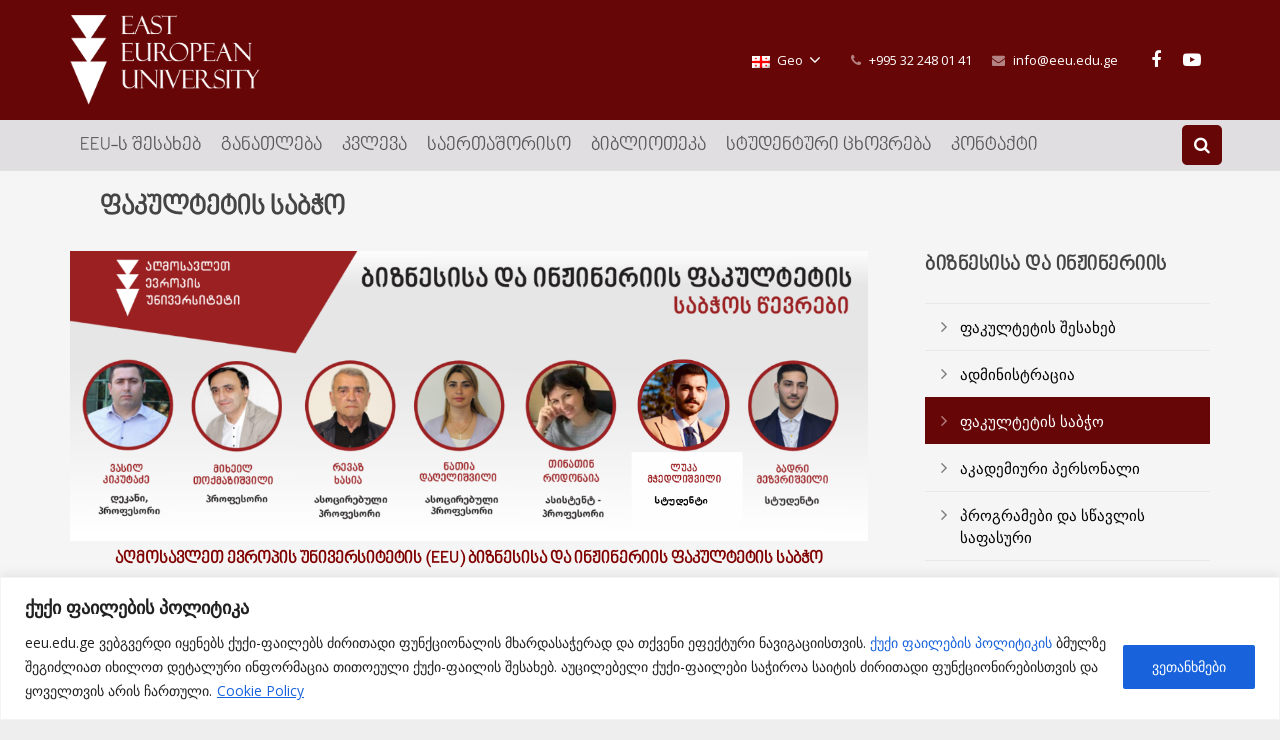

--- FILE ---
content_type: text/html; charset=UTF-8
request_url: https://eeu.edu.ge/%E1%83%A1%E1%83%AC%E1%83%90%E1%83%95%E1%83%9A%E1%83%90/%E1%83%A4%E1%83%90%E1%83%99%E1%83%A3%E1%83%9A%E1%83%A2%E1%83%94%E1%83%A2%E1%83%94%E1%83%91%E1%83%98/%E1%83%91%E1%83%98%E1%83%96%E1%83%9C%E1%83%94%E1%83%A1%E1%83%98%E1%83%A1%E1%83%90-%E1%83%93%E1%83%90-%E1%83%98%E1%83%9C%E1%83%9F%E1%83%98%E1%83%9C%E1%83%94%E1%83%A0%E1%83%98%E1%83%98%E1%83%A1/%E1%83%9E%E1%83%A0%E1%83%9D%E1%83%92%E1%83%A0%E1%83%90%E1%83%9B%E1%83%94%E1%83%91%E1%83%98/
body_size: 33854
content:
<!DOCTYPE HTML>
<html class="" lang="ka-GE">
<head>
	<meta charset="UTF-8">

		<title>ფაკულტეტის საბჭო</title>

	<meta name='robots' content='max-image-preview:large' />
<link rel="alternate" hreflang="en" href="https://eeu.edu.ge/learning-in-eeu/faculties/faculty-of-business/programs/?lang=en" />
<link rel="alternate" hreflang="ge" href="https://eeu.edu.ge/%e1%83%a1%e1%83%ac%e1%83%90%e1%83%95%e1%83%9a%e1%83%90/%e1%83%a4%e1%83%90%e1%83%99%e1%83%a3%e1%83%9a%e1%83%a2%e1%83%94%e1%83%a2%e1%83%94%e1%83%91%e1%83%98/%e1%83%91%e1%83%98%e1%83%96%e1%83%9c%e1%83%94%e1%83%a1%e1%83%98%e1%83%a1%e1%83%90-%e1%83%93%e1%83%90-%e1%83%98%e1%83%9c%e1%83%9f%e1%83%98%e1%83%9c%e1%83%94%e1%83%a0%e1%83%98%e1%83%98%e1%83%a1/%e1%83%9e%e1%83%a0%e1%83%9d%e1%83%92%e1%83%a0%e1%83%90%e1%83%9b%e1%83%94%e1%83%91%e1%83%98/" />
<link rel="alternate" hreflang="x-default" href="https://eeu.edu.ge/%e1%83%a1%e1%83%ac%e1%83%90%e1%83%95%e1%83%9a%e1%83%90/%e1%83%a4%e1%83%90%e1%83%99%e1%83%a3%e1%83%9a%e1%83%a2%e1%83%94%e1%83%a2%e1%83%94%e1%83%91%e1%83%98/%e1%83%91%e1%83%98%e1%83%96%e1%83%9c%e1%83%94%e1%83%a1%e1%83%98%e1%83%a1%e1%83%90-%e1%83%93%e1%83%90-%e1%83%98%e1%83%9c%e1%83%9f%e1%83%98%e1%83%9c%e1%83%94%e1%83%a0%e1%83%98%e1%83%98%e1%83%a1/%e1%83%9e%e1%83%a0%e1%83%9d%e1%83%92%e1%83%a0%e1%83%90%e1%83%9b%e1%83%94%e1%83%91%e1%83%98/" />
<link rel='dns-prefetch' href='//fonts.googleapis.com' />
<link rel="alternate" type="application/rss+xml" title="East European University (EEU) &raquo; RSS-არხი" href="https://eeu.edu.ge/feed/" />
<link rel="alternate" type="application/rss+xml" title="East European University (EEU) &raquo; კომენტარების RSS-არხი" href="https://eeu.edu.ge/comments/feed/" />
<link rel="alternate" title="oEmbed (JSON)" type="application/json+oembed" href="https://eeu.edu.ge/wp-json/oembed/1.0/embed?url=https%3A%2F%2Feeu.edu.ge%2F%25e1%2583%25a1%25e1%2583%25ac%25e1%2583%2590%25e1%2583%2595%25e1%2583%259a%25e1%2583%2590%2F%25e1%2583%25a4%25e1%2583%2590%25e1%2583%2599%25e1%2583%25a3%25e1%2583%259a%25e1%2583%25a2%25e1%2583%2594%25e1%2583%25a2%25e1%2583%2594%25e1%2583%2591%25e1%2583%2598%2F%25e1%2583%2591%25e1%2583%2598%25e1%2583%2596%25e1%2583%259c%25e1%2583%2594%25e1%2583%25a1%25e1%2583%2598%25e1%2583%25a1%25e1%2583%2590-%25e1%2583%2593%25e1%2583%2590-%25e1%2583%2598%25e1%2583%259c%25e1%2583%259f%25e1%2583%2598%25e1%2583%259c%25e1%2583%2594%25e1%2583%25a0%25e1%2583%2598%25e1%2583%2598%25e1%2583%25a1%2F%25e1%2583%259e%25e1%2583%25a0%25e1%2583%259d%25e1%2583%2592%25e1%2583%25a0%25e1%2583%2590%25e1%2583%259b%25e1%2583%2594%25e1%2583%2591%25e1%2583%2598%2F" />
<link rel="alternate" title="oEmbed (XML)" type="text/xml+oembed" href="https://eeu.edu.ge/wp-json/oembed/1.0/embed?url=https%3A%2F%2Feeu.edu.ge%2F%25e1%2583%25a1%25e1%2583%25ac%25e1%2583%2590%25e1%2583%2595%25e1%2583%259a%25e1%2583%2590%2F%25e1%2583%25a4%25e1%2583%2590%25e1%2583%2599%25e1%2583%25a3%25e1%2583%259a%25e1%2583%25a2%25e1%2583%2594%25e1%2583%25a2%25e1%2583%2594%25e1%2583%2591%25e1%2583%2598%2F%25e1%2583%2591%25e1%2583%2598%25e1%2583%2596%25e1%2583%259c%25e1%2583%2594%25e1%2583%25a1%25e1%2583%2598%25e1%2583%25a1%25e1%2583%2590-%25e1%2583%2593%25e1%2583%2590-%25e1%2583%2598%25e1%2583%259c%25e1%2583%259f%25e1%2583%2598%25e1%2583%259c%25e1%2583%2594%25e1%2583%25a0%25e1%2583%2598%25e1%2583%2598%25e1%2583%25a1%2F%25e1%2583%259e%25e1%2583%25a0%25e1%2583%259d%25e1%2583%2592%25e1%2583%25a0%25e1%2583%2590%25e1%2583%259b%25e1%2583%2594%25e1%2583%2591%25e1%2583%2598%2F&#038;format=xml" />
<meta name="viewport" content="width=device-width, initial-scale=1">
<meta name="SKYPE_TOOLBAR" content="SKYPE_TOOLBAR_PARSER_COMPATIBLE">
<meta name="og:title" content="ფაკულტეტის საბჭო">
<meta name="og:type" content="website">
<meta name="og:url" content="https://eeu.edu.ge/%E1%83%A1%E1%83%AC%E1%83%90%E1%83%95%E1%83%9A%E1%83%90/%E1%83%A4%E1%83%90%E1%83%99%E1%83%A3%E1%83%9A%E1%83%A2%E1%83%94%E1%83%A2%E1%83%94%E1%83%91%E1%83%98/%E1%83%91%E1%83%98%E1%83%96%E1%83%9C%E1%83%94%E1%83%A1%E1%83%98%E1%83%A1%E1%83%90-%E1%83%93%E1%83%90-%E1%83%98%E1%83%9C%E1%83%9F%E1%83%98%E1%83%9C%E1%83%94%E1%83%A0%E1%83%98%E1%83%98%E1%83%A1/%E1%83%9E%E1%83%A0%E1%83%9D%E1%83%92%E1%83%A0%E1%83%90%E1%83%9B%E1%83%94%E1%83%91%E1%83%98/">
		<!-- This site uses the Google Analytics by MonsterInsights plugin v9.11.1 - Using Analytics tracking - https://www.monsterinsights.com/ -->
							<script src="//www.googletagmanager.com/gtag/js?id=G-DVCTBBF4V1"  data-cfasync="false" data-wpfc-render="false" type="text/javascript" async></script>
			<script data-cfasync="false" data-wpfc-render="false" type="text/javascript">
				var mi_version = '9.11.1';
				var mi_track_user = true;
				var mi_no_track_reason = '';
								var MonsterInsightsDefaultLocations = {"page_location":"https:\/\/eeu.edu.ge\/%E1%83%A1%E1%83%AC%E1%83%90%E1%83%95%E1%83%9A%E1%83%90\/%E1%83%A4%E1%83%90%E1%83%99%E1%83%A3%E1%83%9A%E1%83%A2%E1%83%94%E1%83%A2%E1%83%94%E1%83%91%E1%83%98\/%E1%83%91%E1%83%98%E1%83%96%E1%83%9C%E1%83%94%E1%83%A1%E1%83%98%E1%83%A1%E1%83%90-%E1%83%93%E1%83%90-%E1%83%98%E1%83%9C%E1%83%9F%E1%83%98%E1%83%9C%E1%83%94%E1%83%A0%E1%83%98%E1%83%98%E1%83%A1\/%E1%83%9E%E1%83%A0%E1%83%9D%E1%83%92%E1%83%A0%E1%83%90%E1%83%9B%E1%83%94%E1%83%91%E1%83%98\/"};
								if ( typeof MonsterInsightsPrivacyGuardFilter === 'function' ) {
					var MonsterInsightsLocations = (typeof MonsterInsightsExcludeQuery === 'object') ? MonsterInsightsPrivacyGuardFilter( MonsterInsightsExcludeQuery ) : MonsterInsightsPrivacyGuardFilter( MonsterInsightsDefaultLocations );
				} else {
					var MonsterInsightsLocations = (typeof MonsterInsightsExcludeQuery === 'object') ? MonsterInsightsExcludeQuery : MonsterInsightsDefaultLocations;
				}

								var disableStrs = [
										'ga-disable-G-DVCTBBF4V1',
									];

				/* Function to detect opted out users */
				function __gtagTrackerIsOptedOut() {
					for (var index = 0; index < disableStrs.length; index++) {
						if (document.cookie.indexOf(disableStrs[index] + '=true') > -1) {
							return true;
						}
					}

					return false;
				}

				/* Disable tracking if the opt-out cookie exists. */
				if (__gtagTrackerIsOptedOut()) {
					for (var index = 0; index < disableStrs.length; index++) {
						window[disableStrs[index]] = true;
					}
				}

				/* Opt-out function */
				function __gtagTrackerOptout() {
					for (var index = 0; index < disableStrs.length; index++) {
						document.cookie = disableStrs[index] + '=true; expires=Thu, 31 Dec 2099 23:59:59 UTC; path=/';
						window[disableStrs[index]] = true;
					}
				}

				if ('undefined' === typeof gaOptout) {
					function gaOptout() {
						__gtagTrackerOptout();
					}
				}
								window.dataLayer = window.dataLayer || [];

				window.MonsterInsightsDualTracker = {
					helpers: {},
					trackers: {},
				};
				if (mi_track_user) {
					function __gtagDataLayer() {
						dataLayer.push(arguments);
					}

					function __gtagTracker(type, name, parameters) {
						if (!parameters) {
							parameters = {};
						}

						if (parameters.send_to) {
							__gtagDataLayer.apply(null, arguments);
							return;
						}

						if (type === 'event') {
														parameters.send_to = monsterinsights_frontend.v4_id;
							var hookName = name;
							if (typeof parameters['event_category'] !== 'undefined') {
								hookName = parameters['event_category'] + ':' + name;
							}

							if (typeof MonsterInsightsDualTracker.trackers[hookName] !== 'undefined') {
								MonsterInsightsDualTracker.trackers[hookName](parameters);
							} else {
								__gtagDataLayer('event', name, parameters);
							}
							
						} else {
							__gtagDataLayer.apply(null, arguments);
						}
					}

					__gtagTracker('js', new Date());
					__gtagTracker('set', {
						'developer_id.dZGIzZG': true,
											});
					if ( MonsterInsightsLocations.page_location ) {
						__gtagTracker('set', MonsterInsightsLocations);
					}
										__gtagTracker('config', 'G-DVCTBBF4V1', {"forceSSL":"true","link_attribution":"true"} );
										window.gtag = __gtagTracker;										(function () {
						/* https://developers.google.com/analytics/devguides/collection/analyticsjs/ */
						/* ga and __gaTracker compatibility shim. */
						var noopfn = function () {
							return null;
						};
						var newtracker = function () {
							return new Tracker();
						};
						var Tracker = function () {
							return null;
						};
						var p = Tracker.prototype;
						p.get = noopfn;
						p.set = noopfn;
						p.send = function () {
							var args = Array.prototype.slice.call(arguments);
							args.unshift('send');
							__gaTracker.apply(null, args);
						};
						var __gaTracker = function () {
							var len = arguments.length;
							if (len === 0) {
								return;
							}
							var f = arguments[len - 1];
							if (typeof f !== 'object' || f === null || typeof f.hitCallback !== 'function') {
								if ('send' === arguments[0]) {
									var hitConverted, hitObject = false, action;
									if ('event' === arguments[1]) {
										if ('undefined' !== typeof arguments[3]) {
											hitObject = {
												'eventAction': arguments[3],
												'eventCategory': arguments[2],
												'eventLabel': arguments[4],
												'value': arguments[5] ? arguments[5] : 1,
											}
										}
									}
									if ('pageview' === arguments[1]) {
										if ('undefined' !== typeof arguments[2]) {
											hitObject = {
												'eventAction': 'page_view',
												'page_path': arguments[2],
											}
										}
									}
									if (typeof arguments[2] === 'object') {
										hitObject = arguments[2];
									}
									if (typeof arguments[5] === 'object') {
										Object.assign(hitObject, arguments[5]);
									}
									if ('undefined' !== typeof arguments[1].hitType) {
										hitObject = arguments[1];
										if ('pageview' === hitObject.hitType) {
											hitObject.eventAction = 'page_view';
										}
									}
									if (hitObject) {
										action = 'timing' === arguments[1].hitType ? 'timing_complete' : hitObject.eventAction;
										hitConverted = mapArgs(hitObject);
										__gtagTracker('event', action, hitConverted);
									}
								}
								return;
							}

							function mapArgs(args) {
								var arg, hit = {};
								var gaMap = {
									'eventCategory': 'event_category',
									'eventAction': 'event_action',
									'eventLabel': 'event_label',
									'eventValue': 'event_value',
									'nonInteraction': 'non_interaction',
									'timingCategory': 'event_category',
									'timingVar': 'name',
									'timingValue': 'value',
									'timingLabel': 'event_label',
									'page': 'page_path',
									'location': 'page_location',
									'title': 'page_title',
									'referrer' : 'page_referrer',
								};
								for (arg in args) {
																		if (!(!args.hasOwnProperty(arg) || !gaMap.hasOwnProperty(arg))) {
										hit[gaMap[arg]] = args[arg];
									} else {
										hit[arg] = args[arg];
									}
								}
								return hit;
							}

							try {
								f.hitCallback();
							} catch (ex) {
							}
						};
						__gaTracker.create = newtracker;
						__gaTracker.getByName = newtracker;
						__gaTracker.getAll = function () {
							return [];
						};
						__gaTracker.remove = noopfn;
						__gaTracker.loaded = true;
						window['__gaTracker'] = __gaTracker;
					})();
									} else {
										console.log("");
					(function () {
						function __gtagTracker() {
							return null;
						}

						window['__gtagTracker'] = __gtagTracker;
						window['gtag'] = __gtagTracker;
					})();
									}
			</script>
							<!-- / Google Analytics by MonsterInsights -->
		<style id='wp-img-auto-sizes-contain-inline-css' type='text/css'>
img:is([sizes=auto i],[sizes^="auto," i]){contain-intrinsic-size:3000px 1500px}
/*# sourceURL=wp-img-auto-sizes-contain-inline-css */
</style>
<link rel='stylesheet' id='acf-vc-integrator-style-css' href='https://eeu.edu.ge/wp-content/plugins/acf-vc-integrator/css/acf-vc-integrator-style.css?ver=e6077d527c3bd5eac497f1ac845bafe7' type='text/css' media='all' />
<style id='wp-emoji-styles-inline-css' type='text/css'>

	img.wp-smiley, img.emoji {
		display: inline !important;
		border: none !important;
		box-shadow: none !important;
		height: 1em !important;
		width: 1em !important;
		margin: 0 0.07em !important;
		vertical-align: -0.1em !important;
		background: none !important;
		padding: 0 !important;
	}
/*# sourceURL=wp-emoji-styles-inline-css */
</style>
<link rel='stylesheet' id='wp-block-library-css' href='https://eeu.edu.ge/wp-includes/css/dist/block-library/style.min.css?ver=e6077d527c3bd5eac497f1ac845bafe7' type='text/css' media='all' />
<style id='wp-block-heading-inline-css' type='text/css'>
h1:where(.wp-block-heading).has-background,h2:where(.wp-block-heading).has-background,h3:where(.wp-block-heading).has-background,h4:where(.wp-block-heading).has-background,h5:where(.wp-block-heading).has-background,h6:where(.wp-block-heading).has-background{padding:1.25em 2.375em}h1.has-text-align-left[style*=writing-mode]:where([style*=vertical-lr]),h1.has-text-align-right[style*=writing-mode]:where([style*=vertical-rl]),h2.has-text-align-left[style*=writing-mode]:where([style*=vertical-lr]),h2.has-text-align-right[style*=writing-mode]:where([style*=vertical-rl]),h3.has-text-align-left[style*=writing-mode]:where([style*=vertical-lr]),h3.has-text-align-right[style*=writing-mode]:where([style*=vertical-rl]),h4.has-text-align-left[style*=writing-mode]:where([style*=vertical-lr]),h4.has-text-align-right[style*=writing-mode]:where([style*=vertical-rl]),h5.has-text-align-left[style*=writing-mode]:where([style*=vertical-lr]),h5.has-text-align-right[style*=writing-mode]:where([style*=vertical-rl]),h6.has-text-align-left[style*=writing-mode]:where([style*=vertical-lr]),h6.has-text-align-right[style*=writing-mode]:where([style*=vertical-rl]){rotate:180deg}
/*# sourceURL=https://eeu.edu.ge/wp-includes/blocks/heading/style.min.css */
</style>
<style id='wp-block-paragraph-inline-css' type='text/css'>
.is-small-text{font-size:.875em}.is-regular-text{font-size:1em}.is-large-text{font-size:2.25em}.is-larger-text{font-size:3em}.has-drop-cap:not(:focus):first-letter{float:left;font-size:8.4em;font-style:normal;font-weight:100;line-height:.68;margin:.05em .1em 0 0;text-transform:uppercase}body.rtl .has-drop-cap:not(:focus):first-letter{float:none;margin-left:.1em}p.has-drop-cap.has-background{overflow:hidden}:root :where(p.has-background){padding:1.25em 2.375em}:where(p.has-text-color:not(.has-link-color)) a{color:inherit}p.has-text-align-left[style*="writing-mode:vertical-lr"],p.has-text-align-right[style*="writing-mode:vertical-rl"]{rotate:180deg}
/*# sourceURL=https://eeu.edu.ge/wp-includes/blocks/paragraph/style.min.css */
</style>
<style id='global-styles-inline-css' type='text/css'>
:root{--wp--preset--aspect-ratio--square: 1;--wp--preset--aspect-ratio--4-3: 4/3;--wp--preset--aspect-ratio--3-4: 3/4;--wp--preset--aspect-ratio--3-2: 3/2;--wp--preset--aspect-ratio--2-3: 2/3;--wp--preset--aspect-ratio--16-9: 16/9;--wp--preset--aspect-ratio--9-16: 9/16;--wp--preset--color--black: #000000;--wp--preset--color--cyan-bluish-gray: #abb8c3;--wp--preset--color--white: #ffffff;--wp--preset--color--pale-pink: #f78da7;--wp--preset--color--vivid-red: #cf2e2e;--wp--preset--color--luminous-vivid-orange: #ff6900;--wp--preset--color--luminous-vivid-amber: #fcb900;--wp--preset--color--light-green-cyan: #7bdcb5;--wp--preset--color--vivid-green-cyan: #00d084;--wp--preset--color--pale-cyan-blue: #8ed1fc;--wp--preset--color--vivid-cyan-blue: #0693e3;--wp--preset--color--vivid-purple: #9b51e0;--wp--preset--gradient--vivid-cyan-blue-to-vivid-purple: linear-gradient(135deg,rgb(6,147,227) 0%,rgb(155,81,224) 100%);--wp--preset--gradient--light-green-cyan-to-vivid-green-cyan: linear-gradient(135deg,rgb(122,220,180) 0%,rgb(0,208,130) 100%);--wp--preset--gradient--luminous-vivid-amber-to-luminous-vivid-orange: linear-gradient(135deg,rgb(252,185,0) 0%,rgb(255,105,0) 100%);--wp--preset--gradient--luminous-vivid-orange-to-vivid-red: linear-gradient(135deg,rgb(255,105,0) 0%,rgb(207,46,46) 100%);--wp--preset--gradient--very-light-gray-to-cyan-bluish-gray: linear-gradient(135deg,rgb(238,238,238) 0%,rgb(169,184,195) 100%);--wp--preset--gradient--cool-to-warm-spectrum: linear-gradient(135deg,rgb(74,234,220) 0%,rgb(151,120,209) 20%,rgb(207,42,186) 40%,rgb(238,44,130) 60%,rgb(251,105,98) 80%,rgb(254,248,76) 100%);--wp--preset--gradient--blush-light-purple: linear-gradient(135deg,rgb(255,206,236) 0%,rgb(152,150,240) 100%);--wp--preset--gradient--blush-bordeaux: linear-gradient(135deg,rgb(254,205,165) 0%,rgb(254,45,45) 50%,rgb(107,0,62) 100%);--wp--preset--gradient--luminous-dusk: linear-gradient(135deg,rgb(255,203,112) 0%,rgb(199,81,192) 50%,rgb(65,88,208) 100%);--wp--preset--gradient--pale-ocean: linear-gradient(135deg,rgb(255,245,203) 0%,rgb(182,227,212) 50%,rgb(51,167,181) 100%);--wp--preset--gradient--electric-grass: linear-gradient(135deg,rgb(202,248,128) 0%,rgb(113,206,126) 100%);--wp--preset--gradient--midnight: linear-gradient(135deg,rgb(2,3,129) 0%,rgb(40,116,252) 100%);--wp--preset--font-size--small: 13px;--wp--preset--font-size--medium: 20px;--wp--preset--font-size--large: 36px;--wp--preset--font-size--x-large: 42px;--wp--preset--spacing--20: 0.44rem;--wp--preset--spacing--30: 0.67rem;--wp--preset--spacing--40: 1rem;--wp--preset--spacing--50: 1.5rem;--wp--preset--spacing--60: 2.25rem;--wp--preset--spacing--70: 3.38rem;--wp--preset--spacing--80: 5.06rem;--wp--preset--shadow--natural: 6px 6px 9px rgba(0, 0, 0, 0.2);--wp--preset--shadow--deep: 12px 12px 50px rgba(0, 0, 0, 0.4);--wp--preset--shadow--sharp: 6px 6px 0px rgba(0, 0, 0, 0.2);--wp--preset--shadow--outlined: 6px 6px 0px -3px rgb(255, 255, 255), 6px 6px rgb(0, 0, 0);--wp--preset--shadow--crisp: 6px 6px 0px rgb(0, 0, 0);}:where(.is-layout-flex){gap: 0.5em;}:where(.is-layout-grid){gap: 0.5em;}body .is-layout-flex{display: flex;}.is-layout-flex{flex-wrap: wrap;align-items: center;}.is-layout-flex > :is(*, div){margin: 0;}body .is-layout-grid{display: grid;}.is-layout-grid > :is(*, div){margin: 0;}:where(.wp-block-columns.is-layout-flex){gap: 2em;}:where(.wp-block-columns.is-layout-grid){gap: 2em;}:where(.wp-block-post-template.is-layout-flex){gap: 1.25em;}:where(.wp-block-post-template.is-layout-grid){gap: 1.25em;}.has-black-color{color: var(--wp--preset--color--black) !important;}.has-cyan-bluish-gray-color{color: var(--wp--preset--color--cyan-bluish-gray) !important;}.has-white-color{color: var(--wp--preset--color--white) !important;}.has-pale-pink-color{color: var(--wp--preset--color--pale-pink) !important;}.has-vivid-red-color{color: var(--wp--preset--color--vivid-red) !important;}.has-luminous-vivid-orange-color{color: var(--wp--preset--color--luminous-vivid-orange) !important;}.has-luminous-vivid-amber-color{color: var(--wp--preset--color--luminous-vivid-amber) !important;}.has-light-green-cyan-color{color: var(--wp--preset--color--light-green-cyan) !important;}.has-vivid-green-cyan-color{color: var(--wp--preset--color--vivid-green-cyan) !important;}.has-pale-cyan-blue-color{color: var(--wp--preset--color--pale-cyan-blue) !important;}.has-vivid-cyan-blue-color{color: var(--wp--preset--color--vivid-cyan-blue) !important;}.has-vivid-purple-color{color: var(--wp--preset--color--vivid-purple) !important;}.has-black-background-color{background-color: var(--wp--preset--color--black) !important;}.has-cyan-bluish-gray-background-color{background-color: var(--wp--preset--color--cyan-bluish-gray) !important;}.has-white-background-color{background-color: var(--wp--preset--color--white) !important;}.has-pale-pink-background-color{background-color: var(--wp--preset--color--pale-pink) !important;}.has-vivid-red-background-color{background-color: var(--wp--preset--color--vivid-red) !important;}.has-luminous-vivid-orange-background-color{background-color: var(--wp--preset--color--luminous-vivid-orange) !important;}.has-luminous-vivid-amber-background-color{background-color: var(--wp--preset--color--luminous-vivid-amber) !important;}.has-light-green-cyan-background-color{background-color: var(--wp--preset--color--light-green-cyan) !important;}.has-vivid-green-cyan-background-color{background-color: var(--wp--preset--color--vivid-green-cyan) !important;}.has-pale-cyan-blue-background-color{background-color: var(--wp--preset--color--pale-cyan-blue) !important;}.has-vivid-cyan-blue-background-color{background-color: var(--wp--preset--color--vivid-cyan-blue) !important;}.has-vivid-purple-background-color{background-color: var(--wp--preset--color--vivid-purple) !important;}.has-black-border-color{border-color: var(--wp--preset--color--black) !important;}.has-cyan-bluish-gray-border-color{border-color: var(--wp--preset--color--cyan-bluish-gray) !important;}.has-white-border-color{border-color: var(--wp--preset--color--white) !important;}.has-pale-pink-border-color{border-color: var(--wp--preset--color--pale-pink) !important;}.has-vivid-red-border-color{border-color: var(--wp--preset--color--vivid-red) !important;}.has-luminous-vivid-orange-border-color{border-color: var(--wp--preset--color--luminous-vivid-orange) !important;}.has-luminous-vivid-amber-border-color{border-color: var(--wp--preset--color--luminous-vivid-amber) !important;}.has-light-green-cyan-border-color{border-color: var(--wp--preset--color--light-green-cyan) !important;}.has-vivid-green-cyan-border-color{border-color: var(--wp--preset--color--vivid-green-cyan) !important;}.has-pale-cyan-blue-border-color{border-color: var(--wp--preset--color--pale-cyan-blue) !important;}.has-vivid-cyan-blue-border-color{border-color: var(--wp--preset--color--vivid-cyan-blue) !important;}.has-vivid-purple-border-color{border-color: var(--wp--preset--color--vivid-purple) !important;}.has-vivid-cyan-blue-to-vivid-purple-gradient-background{background: var(--wp--preset--gradient--vivid-cyan-blue-to-vivid-purple) !important;}.has-light-green-cyan-to-vivid-green-cyan-gradient-background{background: var(--wp--preset--gradient--light-green-cyan-to-vivid-green-cyan) !important;}.has-luminous-vivid-amber-to-luminous-vivid-orange-gradient-background{background: var(--wp--preset--gradient--luminous-vivid-amber-to-luminous-vivid-orange) !important;}.has-luminous-vivid-orange-to-vivid-red-gradient-background{background: var(--wp--preset--gradient--luminous-vivid-orange-to-vivid-red) !important;}.has-very-light-gray-to-cyan-bluish-gray-gradient-background{background: var(--wp--preset--gradient--very-light-gray-to-cyan-bluish-gray) !important;}.has-cool-to-warm-spectrum-gradient-background{background: var(--wp--preset--gradient--cool-to-warm-spectrum) !important;}.has-blush-light-purple-gradient-background{background: var(--wp--preset--gradient--blush-light-purple) !important;}.has-blush-bordeaux-gradient-background{background: var(--wp--preset--gradient--blush-bordeaux) !important;}.has-luminous-dusk-gradient-background{background: var(--wp--preset--gradient--luminous-dusk) !important;}.has-pale-ocean-gradient-background{background: var(--wp--preset--gradient--pale-ocean) !important;}.has-electric-grass-gradient-background{background: var(--wp--preset--gradient--electric-grass) !important;}.has-midnight-gradient-background{background: var(--wp--preset--gradient--midnight) !important;}.has-small-font-size{font-size: var(--wp--preset--font-size--small) !important;}.has-medium-font-size{font-size: var(--wp--preset--font-size--medium) !important;}.has-large-font-size{font-size: var(--wp--preset--font-size--large) !important;}.has-x-large-font-size{font-size: var(--wp--preset--font-size--x-large) !important;}
/*# sourceURL=global-styles-inline-css */
</style>

<style id='classic-theme-styles-inline-css' type='text/css'>
/*! This file is auto-generated */
.wp-block-button__link{color:#fff;background-color:#32373c;border-radius:9999px;box-shadow:none;text-decoration:none;padding:calc(.667em + 2px) calc(1.333em + 2px);font-size:1.125em}.wp-block-file__button{background:#32373c;color:#fff;text-decoration:none}
/*# sourceURL=/wp-includes/css/classic-themes.min.css */
</style>
<link rel='stylesheet' id='search-filter-plugin-styles-css' href='https://eeu.edu.ge/wp-content/plugins/search-filter-pro/public/assets/css/search-filter.min.css?ver=2.5.1' type='text/css' media='all' />
<link rel='stylesheet' id='us-font-1-css' href='https://fonts.googleapis.com/css?family=Open+Sans+Condensed%3A700&#038;subset=latin&#038;ver=e6077d527c3bd5eac497f1ac845bafe7' type='text/css' media='all' />
<link rel='stylesheet' id='us-font-2-css' href='https://fonts.googleapis.com/css?family=Open+Sans%3A400%2C400italic%2C700%2C700italic%2C400%7C400&#038;subset=latin&#038;ver=e6077d527c3bd5eac497f1ac845bafe7' type='text/css' media='all' />
<link rel='stylesheet' id='material-icons-css' href='https://fonts.googleapis.com/icon?family=Material+Icons&#038;ver=e6077d527c3bd5eac497f1ac845bafe7' type='text/css' media='all' />
<link rel='stylesheet' id='js_composer_front-css' href='https://eeu.edu.ge/wp-content/plugins/js_composer/assets/css/js_composer.min.css?ver=8.5' type='text/css' media='all' />
<link rel='stylesheet' id='us-base-css' href='//eeu.edu.ge/wp-content/themes/Impreza/framework/css/us-base.min.css?ver=9999.3.9.1' type='text/css' media='all' />
<link rel='stylesheet' id='us-style-css' href='//eeu.edu.ge/wp-content/themes/Impreza/css/style.min.css?ver=9999.3.9.1' type='text/css' media='all' />
<link rel='stylesheet' id='us-responsive-css' href='//eeu.edu.ge/wp-content/themes/Impreza/css/responsive.min.css?ver=9999.3.9.1' type='text/css' media='all' />
<link rel='stylesheet' id='theme-style-css' href='//eeu.edu.ge/wp-content/themes/Impreza-child/style.css?ver=9999.3.9.1' type='text/css' media='all' />
<link rel='stylesheet' id='bsf-Defaults-css' href='https://eeu.edu.ge/wp-content/uploads/smile_fonts/Defaults/Defaults.css?ver=3.21.0' type='text/css' media='all' />
<link rel='stylesheet' id='ultimate-vc-addons-style-min-css' href='https://eeu.edu.ge/wp-content/plugins/Ultimate_VC_Addons/assets/min-css/ultimate.min.css?ver=3.21.0' type='text/css' media='all' />
<script type="text/javascript" id="wpml-cookie-js-extra">
/* <![CDATA[ */
var wpml_cookies = {"wp-wpml_current_language":{"value":"ge","expires":1,"path":"/"}};
var wpml_cookies = {"wp-wpml_current_language":{"value":"ge","expires":1,"path":"/"}};
//# sourceURL=wpml-cookie-js-extra
/* ]]> */
</script>
<script type="text/javascript" src="https://eeu.edu.ge/wp-content/plugins/sitepress-multilingual-cms/res/js/cookies/language-cookie.js?ver=486900" id="wpml-cookie-js" defer="defer" data-wp-strategy="defer"></script>
<script type="text/javascript" id="cookie-law-info-js-extra">
/* <![CDATA[ */
var _ckyConfig = {"_ipData":[],"_assetsURL":"https://eeu.edu.ge/wp-content/plugins/cookie-law-info/lite/frontend/images/","_publicURL":"https://eeu.edu.ge","_expiry":"365","_categories":[{"name":"Necessary","slug":"necessary","isNecessary":true,"ccpaDoNotSell":true,"cookies":[],"active":true,"defaultConsent":{"gdpr":true,"ccpa":true}},{"name":"Functional","slug":"functional","isNecessary":false,"ccpaDoNotSell":true,"cookies":[],"active":true,"defaultConsent":{"gdpr":false,"ccpa":false}},{"name":"Analytics","slug":"analytics","isNecessary":false,"ccpaDoNotSell":true,"cookies":[],"active":true,"defaultConsent":{"gdpr":false,"ccpa":false}},{"name":"Performance","slug":"performance","isNecessary":false,"ccpaDoNotSell":true,"cookies":[],"active":true,"defaultConsent":{"gdpr":false,"ccpa":false}},{"name":"Advertisement","slug":"advertisement","isNecessary":false,"ccpaDoNotSell":true,"cookies":[],"active":true,"defaultConsent":{"gdpr":false,"ccpa":false}}],"_activeLaw":"gdpr","_rootDomain":"","_block":"1","_showBanner":"1","_bannerConfig":{"settings":{"type":"banner","preferenceCenterType":"popup","position":"bottom","applicableLaw":"gdpr"},"behaviours":{"reloadBannerOnAccept":false,"loadAnalyticsByDefault":false,"animations":{"onLoad":"animate","onHide":"sticky"}},"config":{"revisitConsent":{"status":false,"tag":"revisit-consent","position":"bottom-left","meta":{"url":"#"},"styles":{"background-color":"#0056A7"},"elements":{"title":{"type":"text","tag":"revisit-consent-title","status":true,"styles":{"color":"#0056a7"}}}},"preferenceCenter":{"toggle":{"status":true,"tag":"detail-category-toggle","type":"toggle","states":{"active":{"styles":{"background-color":"#1863DC"}},"inactive":{"styles":{"background-color":"#D0D5D2"}}}}},"categoryPreview":{"status":false,"toggle":{"status":true,"tag":"detail-category-preview-toggle","type":"toggle","states":{"active":{"styles":{"background-color":"#1863DC"}},"inactive":{"styles":{"background-color":"#D0D5D2"}}}}},"videoPlaceholder":{"status":true,"styles":{"background-color":"#000000","border-color":"#000000","color":"#ffffff"}},"readMore":{"status":true,"tag":"readmore-button","type":"link","meta":{"noFollow":true,"newTab":true},"styles":{"color":"#1863DC","background-color":"transparent","border-color":"transparent"}},"showMore":{"status":true,"tag":"show-desc-button","type":"button","styles":{"color":"#1863DC"}},"showLess":{"status":true,"tag":"hide-desc-button","type":"button","styles":{"color":"#1863DC"}},"alwaysActive":{"status":true,"tag":"always-active","styles":{"color":"#008000"}},"manualLinks":{"status":true,"tag":"manual-links","type":"link","styles":{"color":"#1863DC"}},"auditTable":{"status":false},"optOption":{"status":true,"toggle":{"status":true,"tag":"optout-option-toggle","type":"toggle","states":{"active":{"styles":{"background-color":"#1863dc"}},"inactive":{"styles":{"background-color":"#FFFFFF"}}}}}}},"_version":"3.3.9.1","_logConsent":"1","_tags":[{"tag":"accept-button","styles":{"color":"#FFFFFF","background-color":"#1863DC","border-color":"#1863DC"}},{"tag":"reject-button","styles":{"color":"#1863DC","background-color":"transparent","border-color":"#1863DC"}},{"tag":"settings-button","styles":{"color":"#1863DC","background-color":"transparent","border-color":"#1863DC"}},{"tag":"readmore-button","styles":{"color":"#1863DC","background-color":"transparent","border-color":"transparent"}},{"tag":"donotsell-button","styles":{"color":"#1863DC","background-color":"transparent","border-color":"transparent"}},{"tag":"show-desc-button","styles":{"color":"#1863DC"}},{"tag":"hide-desc-button","styles":{"color":"#1863DC"}},{"tag":"cky-always-active","styles":[]},{"tag":"cky-link","styles":[]},{"tag":"accept-button","styles":{"color":"#FFFFFF","background-color":"#1863DC","border-color":"#1863DC"}},{"tag":"revisit-consent","styles":{"background-color":"#0056A7"}}],"_shortCodes":[{"key":"cky_readmore","content":"\u003Ca href=\"https://eeu.edu.ge/cookie-policy/?lang=en\" class=\"cky-policy\" aria-label=\"Cookie Policy\" target=\"_blank\" rel=\"noopener\" data-cky-tag=\"readmore-button\"\u003ECookie Policy\u003C/a\u003E","tag":"readmore-button","status":true,"attributes":{"rel":"nofollow","target":"_blank"}},{"key":"cky_show_desc","content":"\u003Cbutton class=\"cky-show-desc-btn\" data-cky-tag=\"show-desc-button\" aria-label=\"Show more\"\u003EShow more\u003C/button\u003E","tag":"show-desc-button","status":true,"attributes":[]},{"key":"cky_hide_desc","content":"\u003Cbutton class=\"cky-show-desc-btn\" data-cky-tag=\"hide-desc-button\" aria-label=\"Show less\"\u003EShow less\u003C/button\u003E","tag":"hide-desc-button","status":true,"attributes":[]},{"key":"cky_optout_show_desc","content":"[cky_optout_show_desc]","tag":"optout-show-desc-button","status":true,"attributes":[]},{"key":"cky_optout_hide_desc","content":"[cky_optout_hide_desc]","tag":"optout-hide-desc-button","status":true,"attributes":[]},{"key":"cky_category_toggle_label","content":"[cky_{{status}}_category_label] [cky_preference_{{category_slug}}_title]","tag":"","status":true,"attributes":[]},{"key":"cky_enable_category_label","content":"Enable","tag":"","status":true,"attributes":[]},{"key":"cky_disable_category_label","content":"Disable","tag":"","status":true,"attributes":[]},{"key":"cky_video_placeholder","content":"\u003Cdiv class=\"video-placeholder-normal\" data-cky-tag=\"video-placeholder\" id=\"[UNIQUEID]\"\u003E\u003Cp class=\"video-placeholder-text-normal\" data-cky-tag=\"placeholder-title\"\u003EPlease accept cookies to access this content\u003C/p\u003E\u003C/div\u003E","tag":"","status":true,"attributes":[]},{"key":"cky_enable_optout_label","content":"Enable","tag":"","status":true,"attributes":[]},{"key":"cky_disable_optout_label","content":"Disable","tag":"","status":true,"attributes":[]},{"key":"cky_optout_toggle_label","content":"[cky_{{status}}_optout_label] [cky_optout_option_title]","tag":"","status":true,"attributes":[]},{"key":"cky_optout_option_title","content":"Do Not Sell or Share My Personal Information","tag":"","status":true,"attributes":[]},{"key":"cky_optout_close_label","content":"Close","tag":"","status":true,"attributes":[]},{"key":"cky_preference_close_label","content":"Close","tag":"","status":true,"attributes":[]}],"_rtl":"","_language":"en","_providersToBlock":[]};
var _ckyStyles = {"css":".cky-overlay{background: #000000; opacity: 0.4; position: fixed; top: 0; left: 0; width: 100%; height: 100%; z-index: 99999999;}.cky-hide{display: none;}.cky-btn-revisit-wrapper{display: flex; align-items: center; justify-content: center; background: #0056a7; width: 45px; height: 45px; border-radius: 50%; position: fixed; z-index: 999999; cursor: pointer;}.cky-revisit-bottom-left{bottom: 15px; left: 15px;}.cky-revisit-bottom-right{bottom: 15px; right: 15px;}.cky-btn-revisit-wrapper .cky-btn-revisit{display: flex; align-items: center; justify-content: center; background: none; border: none; cursor: pointer; position: relative; margin: 0; padding: 0;}.cky-btn-revisit-wrapper .cky-btn-revisit img{max-width: fit-content; margin: 0; height: 30px; width: 30px;}.cky-revisit-bottom-left:hover::before{content: attr(data-tooltip); position: absolute; background: #4e4b66; color: #ffffff; left: calc(100% + 7px); font-size: 12px; line-height: 16px; width: max-content; padding: 4px 8px; border-radius: 4px;}.cky-revisit-bottom-left:hover::after{position: absolute; content: \"\"; border: 5px solid transparent; left: calc(100% + 2px); border-left-width: 0; border-right-color: #4e4b66;}.cky-revisit-bottom-right:hover::before{content: attr(data-tooltip); position: absolute; background: #4e4b66; color: #ffffff; right: calc(100% + 7px); font-size: 12px; line-height: 16px; width: max-content; padding: 4px 8px; border-radius: 4px;}.cky-revisit-bottom-right:hover::after{position: absolute; content: \"\"; border: 5px solid transparent; right: calc(100% + 2px); border-right-width: 0; border-left-color: #4e4b66;}.cky-revisit-hide{display: none;}.cky-consent-container{position: fixed; width: 100%; box-sizing: border-box; z-index: 9999999;}.cky-consent-container .cky-consent-bar{background: #ffffff; border: 1px solid; padding: 16.5px 24px; box-shadow: 0 -1px 10px 0 #acabab4d;}.cky-banner-bottom{bottom: 0; left: 0;}.cky-banner-top{top: 0; left: 0;}.cky-custom-brand-logo-wrapper .cky-custom-brand-logo{width: 100px; height: auto; margin: 0 0 12px 0;}.cky-notice .cky-title{color: #212121; font-weight: 700; font-size: 18px; line-height: 24px; margin: 0 0 12px 0;}.cky-notice-group{display: flex; justify-content: space-between; align-items: center; font-size: 14px; line-height: 24px; font-weight: 400;}.cky-notice-des *,.cky-preference-content-wrapper *,.cky-accordion-header-des *,.cky-gpc-wrapper .cky-gpc-desc *{font-size: 14px;}.cky-notice-des{color: #212121; font-size: 14px; line-height: 24px; font-weight: 400;}.cky-notice-des img{height: 25px; width: 25px;}.cky-consent-bar .cky-notice-des p,.cky-gpc-wrapper .cky-gpc-desc p,.cky-preference-body-wrapper .cky-preference-content-wrapper p,.cky-accordion-header-wrapper .cky-accordion-header-des p,.cky-cookie-des-table li div:last-child p{color: inherit; margin-top: 0; overflow-wrap: break-word;}.cky-notice-des P:last-child,.cky-preference-content-wrapper p:last-child,.cky-cookie-des-table li div:last-child p:last-child,.cky-gpc-wrapper .cky-gpc-desc p:last-child{margin-bottom: 0;}.cky-notice-des a.cky-policy,.cky-notice-des button.cky-policy{font-size: 14px; color: #1863dc; white-space: nowrap; cursor: pointer; background: transparent; border: 1px solid; text-decoration: underline;}.cky-notice-des button.cky-policy{padding: 0;}.cky-notice-des a.cky-policy:focus-visible,.cky-notice-des button.cky-policy:focus-visible,.cky-preference-content-wrapper .cky-show-desc-btn:focus-visible,.cky-accordion-header .cky-accordion-btn:focus-visible,.cky-preference-header .cky-btn-close:focus-visible,.cky-switch input[type=\"checkbox\"]:focus-visible,.cky-footer-wrapper a:focus-visible,.cky-btn:focus-visible{outline: 2px solid #1863dc; outline-offset: 2px;}.cky-btn:focus:not(:focus-visible),.cky-accordion-header .cky-accordion-btn:focus:not(:focus-visible),.cky-preference-content-wrapper .cky-show-desc-btn:focus:not(:focus-visible),.cky-btn-revisit-wrapper .cky-btn-revisit:focus:not(:focus-visible),.cky-preference-header .cky-btn-close:focus:not(:focus-visible),.cky-consent-bar .cky-banner-btn-close:focus:not(:focus-visible){outline: 0;}button.cky-show-desc-btn:not(:hover):not(:active){color: #1863dc; background: transparent;}button.cky-accordion-btn:not(:hover):not(:active),button.cky-banner-btn-close:not(:hover):not(:active),button.cky-btn-close:not(:hover):not(:active),button.cky-btn-revisit:not(:hover):not(:active){background: transparent;}.cky-consent-bar button:hover,.cky-modal.cky-modal-open button:hover,.cky-consent-bar button:focus,.cky-modal.cky-modal-open button:focus{text-decoration: none;}.cky-notice-btn-wrapper{display: flex; justify-content: center; align-items: center; margin-left: 15px;}.cky-notice-btn-wrapper .cky-btn{text-shadow: none; box-shadow: none;}.cky-btn{font-size: 14px; font-family: inherit; line-height: 24px; padding: 8px 27px; font-weight: 500; margin: 0 8px 0 0; border-radius: 2px; white-space: nowrap; cursor: pointer; text-align: center; text-transform: none; min-height: 0;}.cky-btn:hover{opacity: 0.8;}.cky-btn-customize{color: #1863dc; background: transparent; border: 2px solid #1863dc;}.cky-btn-reject{color: #1863dc; background: transparent; border: 2px solid #1863dc;}.cky-btn-accept{background: #1863dc; color: #ffffff; border: 2px solid #1863dc;}.cky-btn:last-child{margin-right: 0;}@media (max-width: 768px){.cky-notice-group{display: block;}.cky-notice-btn-wrapper{margin-left: 0;}.cky-notice-btn-wrapper .cky-btn{flex: auto; max-width: 100%; margin-top: 10px; white-space: unset;}}@media (max-width: 576px){.cky-notice-btn-wrapper{flex-direction: column;}.cky-custom-brand-logo-wrapper, .cky-notice .cky-title, .cky-notice-des, .cky-notice-btn-wrapper{padding: 0 28px;}.cky-consent-container .cky-consent-bar{padding: 16.5px 0;}.cky-notice-des{max-height: 40vh; overflow-y: scroll;}.cky-notice-btn-wrapper .cky-btn{width: 100%; padding: 8px; margin-right: 0;}.cky-notice-btn-wrapper .cky-btn-accept{order: 1;}.cky-notice-btn-wrapper .cky-btn-reject{order: 3;}.cky-notice-btn-wrapper .cky-btn-customize{order: 2;}}@media (max-height: 480px){.cky-consent-container{max-height: 100vh;overflow-y: scroll}.cky-notice-des{max-height: unset;overflow-y: unset}.cky-preference-center{height: 100vh;overflow: auto !important}.cky-preference-center .cky-preference-body-wrapper{overflow: unset}}@media (max-width: 425px){.cky-custom-brand-logo-wrapper, .cky-notice .cky-title, .cky-notice-des, .cky-notice-btn-wrapper{padding: 0 24px;}.cky-notice-btn-wrapper{flex-direction: column;}.cky-btn{width: 100%; margin: 10px 0 0 0;}.cky-notice-btn-wrapper .cky-btn-customize{order: 2;}.cky-notice-btn-wrapper .cky-btn-reject{order: 3;}.cky-notice-btn-wrapper .cky-btn-accept{order: 1; margin-top: 16px;}}@media (max-width: 352px){.cky-notice .cky-title{font-size: 16px;}.cky-notice-des *{font-size: 12px;}.cky-notice-des, .cky-btn{font-size: 12px;}}.cky-modal.cky-modal-open{display: flex; visibility: visible; -webkit-transform: translate(-50%, -50%); -moz-transform: translate(-50%, -50%); -ms-transform: translate(-50%, -50%); -o-transform: translate(-50%, -50%); transform: translate(-50%, -50%); top: 50%; left: 50%; transition: all 1s ease;}.cky-modal{box-shadow: 0 32px 68px rgba(0, 0, 0, 0.3); margin: 0 auto; position: fixed; max-width: 100%; background: #ffffff; top: 50%; box-sizing: border-box; border-radius: 6px; z-index: 999999999; color: #212121; -webkit-transform: translate(-50%, 100%); -moz-transform: translate(-50%, 100%); -ms-transform: translate(-50%, 100%); -o-transform: translate(-50%, 100%); transform: translate(-50%, 100%); visibility: hidden; transition: all 0s ease;}.cky-preference-center{max-height: 79vh; overflow: hidden; width: 845px; overflow: hidden; flex: 1 1 0; display: flex; flex-direction: column; border-radius: 6px;}.cky-preference-header{display: flex; align-items: center; justify-content: space-between; padding: 22px 24px; border-bottom: 1px solid;}.cky-preference-header .cky-preference-title{font-size: 18px; font-weight: 700; line-height: 24px;}.cky-preference-header .cky-btn-close{margin: 0; cursor: pointer; vertical-align: middle; padding: 0; background: none; border: none; width: 24px; height: 24px; min-height: 0; line-height: 0; text-shadow: none; box-shadow: none;}.cky-preference-header .cky-btn-close img{margin: 0; height: 10px; width: 10px;}.cky-preference-body-wrapper{padding: 0 24px; flex: 1; overflow: auto; box-sizing: border-box;}.cky-preference-content-wrapper,.cky-gpc-wrapper .cky-gpc-desc{font-size: 14px; line-height: 24px; font-weight: 400; padding: 12px 0;}.cky-preference-content-wrapper{border-bottom: 1px solid;}.cky-preference-content-wrapper img{height: 25px; width: 25px;}.cky-preference-content-wrapper .cky-show-desc-btn{font-size: 14px; font-family: inherit; color: #1863dc; text-decoration: none; line-height: 24px; padding: 0; margin: 0; white-space: nowrap; cursor: pointer; background: transparent; border-color: transparent; text-transform: none; min-height: 0; text-shadow: none; box-shadow: none;}.cky-accordion-wrapper{margin-bottom: 10px;}.cky-accordion{border-bottom: 1px solid;}.cky-accordion:last-child{border-bottom: none;}.cky-accordion .cky-accordion-item{display: flex; margin-top: 10px;}.cky-accordion .cky-accordion-body{display: none;}.cky-accordion.cky-accordion-active .cky-accordion-body{display: block; padding: 0 22px; margin-bottom: 16px;}.cky-accordion-header-wrapper{cursor: pointer; width: 100%;}.cky-accordion-item .cky-accordion-header{display: flex; justify-content: space-between; align-items: center;}.cky-accordion-header .cky-accordion-btn{font-size: 16px; font-family: inherit; color: #212121; line-height: 24px; background: none; border: none; font-weight: 700; padding: 0; margin: 0; cursor: pointer; text-transform: none; min-height: 0; text-shadow: none; box-shadow: none;}.cky-accordion-header .cky-always-active{color: #008000; font-weight: 600; line-height: 24px; font-size: 14px;}.cky-accordion-header-des{font-size: 14px; line-height: 24px; margin: 10px 0 16px 0;}.cky-accordion-chevron{margin-right: 22px; position: relative; cursor: pointer;}.cky-accordion-chevron-hide{display: none;}.cky-accordion .cky-accordion-chevron i::before{content: \"\"; position: absolute; border-right: 1.4px solid; border-bottom: 1.4px solid; border-color: inherit; height: 6px; width: 6px; -webkit-transform: rotate(-45deg); -moz-transform: rotate(-45deg); -ms-transform: rotate(-45deg); -o-transform: rotate(-45deg); transform: rotate(-45deg); transition: all 0.2s ease-in-out; top: 8px;}.cky-accordion.cky-accordion-active .cky-accordion-chevron i::before{-webkit-transform: rotate(45deg); -moz-transform: rotate(45deg); -ms-transform: rotate(45deg); -o-transform: rotate(45deg); transform: rotate(45deg);}.cky-audit-table{background: #f4f4f4; border-radius: 6px;}.cky-audit-table .cky-empty-cookies-text{color: inherit; font-size: 12px; line-height: 24px; margin: 0; padding: 10px;}.cky-audit-table .cky-cookie-des-table{font-size: 12px; line-height: 24px; font-weight: normal; padding: 15px 10px; border-bottom: 1px solid; border-bottom-color: inherit; margin: 0;}.cky-audit-table .cky-cookie-des-table:last-child{border-bottom: none;}.cky-audit-table .cky-cookie-des-table li{list-style-type: none; display: flex; padding: 3px 0;}.cky-audit-table .cky-cookie-des-table li:first-child{padding-top: 0;}.cky-cookie-des-table li div:first-child{width: 100px; font-weight: 600; word-break: break-word; word-wrap: break-word;}.cky-cookie-des-table li div:last-child{flex: 1; word-break: break-word; word-wrap: break-word; margin-left: 8px;}.cky-footer-shadow{display: block; width: 100%; height: 40px; background: linear-gradient(180deg, rgba(255, 255, 255, 0) 0%, #ffffff 100%); position: absolute; bottom: calc(100% - 1px);}.cky-footer-wrapper{position: relative;}.cky-prefrence-btn-wrapper{display: flex; flex-wrap: wrap; align-items: center; justify-content: center; padding: 22px 24px; border-top: 1px solid;}.cky-prefrence-btn-wrapper .cky-btn{flex: auto; max-width: 100%; text-shadow: none; box-shadow: none;}.cky-btn-preferences{color: #1863dc; background: transparent; border: 2px solid #1863dc;}.cky-preference-header,.cky-preference-body-wrapper,.cky-preference-content-wrapper,.cky-accordion-wrapper,.cky-accordion,.cky-accordion-wrapper,.cky-footer-wrapper,.cky-prefrence-btn-wrapper{border-color: inherit;}@media (max-width: 845px){.cky-modal{max-width: calc(100% - 16px);}}@media (max-width: 576px){.cky-modal{max-width: 100%;}.cky-preference-center{max-height: 100vh;}.cky-prefrence-btn-wrapper{flex-direction: column;}.cky-accordion.cky-accordion-active .cky-accordion-body{padding-right: 0;}.cky-prefrence-btn-wrapper .cky-btn{width: 100%; margin: 10px 0 0 0;}.cky-prefrence-btn-wrapper .cky-btn-reject{order: 3;}.cky-prefrence-btn-wrapper .cky-btn-accept{order: 1; margin-top: 0;}.cky-prefrence-btn-wrapper .cky-btn-preferences{order: 2;}}@media (max-width: 425px){.cky-accordion-chevron{margin-right: 15px;}.cky-notice-btn-wrapper{margin-top: 0;}.cky-accordion.cky-accordion-active .cky-accordion-body{padding: 0 15px;}}@media (max-width: 352px){.cky-preference-header .cky-preference-title{font-size: 16px;}.cky-preference-header{padding: 16px 24px;}.cky-preference-content-wrapper *, .cky-accordion-header-des *{font-size: 12px;}.cky-preference-content-wrapper, .cky-preference-content-wrapper .cky-show-more, .cky-accordion-header .cky-always-active, .cky-accordion-header-des, .cky-preference-content-wrapper .cky-show-desc-btn, .cky-notice-des a.cky-policy{font-size: 12px;}.cky-accordion-header .cky-accordion-btn{font-size: 14px;}}.cky-switch{display: flex;}.cky-switch input[type=\"checkbox\"]{position: relative; width: 44px; height: 24px; margin: 0; background: #d0d5d2; -webkit-appearance: none; border-radius: 50px; cursor: pointer; outline: 0; border: none; top: 0;}.cky-switch input[type=\"checkbox\"]:checked{background: #1863dc;}.cky-switch input[type=\"checkbox\"]:before{position: absolute; content: \"\"; height: 20px; width: 20px; left: 2px; bottom: 2px; border-radius: 50%; background-color: white; -webkit-transition: 0.4s; transition: 0.4s; margin: 0;}.cky-switch input[type=\"checkbox\"]:after{display: none;}.cky-switch input[type=\"checkbox\"]:checked:before{-webkit-transform: translateX(20px); -ms-transform: translateX(20px); transform: translateX(20px);}@media (max-width: 425px){.cky-switch input[type=\"checkbox\"]{width: 38px; height: 21px;}.cky-switch input[type=\"checkbox\"]:before{height: 17px; width: 17px;}.cky-switch input[type=\"checkbox\"]:checked:before{-webkit-transform: translateX(17px); -ms-transform: translateX(17px); transform: translateX(17px);}}.cky-consent-bar .cky-banner-btn-close{position: absolute; right: 9px; top: 5px; background: none; border: none; cursor: pointer; padding: 0; margin: 0; min-height: 0; line-height: 0; height: 24px; width: 24px; text-shadow: none; box-shadow: none;}.cky-consent-bar .cky-banner-btn-close img{height: 9px; width: 9px; margin: 0;}.cky-notice-btn-wrapper .cky-btn-do-not-sell{font-size: 14px; line-height: 24px; padding: 6px 0; margin: 0; font-weight: 500; background: none; border-radius: 2px; border: none; cursor: pointer; text-align: left; color: #1863dc; background: transparent; border-color: transparent; box-shadow: none; text-shadow: none;}.cky-consent-bar .cky-banner-btn-close:focus-visible,.cky-notice-btn-wrapper .cky-btn-do-not-sell:focus-visible,.cky-opt-out-btn-wrapper .cky-btn:focus-visible,.cky-opt-out-checkbox-wrapper input[type=\"checkbox\"].cky-opt-out-checkbox:focus-visible{outline: 2px solid #1863dc; outline-offset: 2px;}@media (max-width: 768px){.cky-notice-btn-wrapper{margin-left: 0; margin-top: 10px; justify-content: left;}.cky-notice-btn-wrapper .cky-btn-do-not-sell{padding: 0;}}@media (max-width: 352px){.cky-notice-btn-wrapper .cky-btn-do-not-sell, .cky-notice-des a.cky-policy{font-size: 12px;}}.cky-opt-out-wrapper{padding: 12px 0;}.cky-opt-out-wrapper .cky-opt-out-checkbox-wrapper{display: flex; align-items: center;}.cky-opt-out-checkbox-wrapper .cky-opt-out-checkbox-label{font-size: 16px; font-weight: 700; line-height: 24px; margin: 0 0 0 12px; cursor: pointer;}.cky-opt-out-checkbox-wrapper input[type=\"checkbox\"].cky-opt-out-checkbox{background-color: #ffffff; border: 1px solid black; width: 20px; height: 18.5px; margin: 0; -webkit-appearance: none; position: relative; display: flex; align-items: center; justify-content: center; border-radius: 2px; cursor: pointer;}.cky-opt-out-checkbox-wrapper input[type=\"checkbox\"].cky-opt-out-checkbox:checked{background-color: #1863dc; border: none;}.cky-opt-out-checkbox-wrapper input[type=\"checkbox\"].cky-opt-out-checkbox:checked::after{left: 6px; bottom: 4px; width: 7px; height: 13px; border: solid #ffffff; border-width: 0 3px 3px 0; border-radius: 2px; -webkit-transform: rotate(45deg); -ms-transform: rotate(45deg); transform: rotate(45deg); content: \"\"; position: absolute; box-sizing: border-box;}.cky-opt-out-checkbox-wrapper.cky-disabled .cky-opt-out-checkbox-label,.cky-opt-out-checkbox-wrapper.cky-disabled input[type=\"checkbox\"].cky-opt-out-checkbox{cursor: no-drop;}.cky-gpc-wrapper{margin: 0 0 0 32px;}.cky-footer-wrapper .cky-opt-out-btn-wrapper{display: flex; flex-wrap: wrap; align-items: center; justify-content: center; padding: 22px 24px;}.cky-opt-out-btn-wrapper .cky-btn{flex: auto; max-width: 100%; text-shadow: none; box-shadow: none;}.cky-opt-out-btn-wrapper .cky-btn-cancel{border: 1px solid #dedfe0; background: transparent; color: #858585;}.cky-opt-out-btn-wrapper .cky-btn-confirm{background: #1863dc; color: #ffffff; border: 1px solid #1863dc;}@media (max-width: 352px){.cky-opt-out-checkbox-wrapper .cky-opt-out-checkbox-label{font-size: 14px;}.cky-gpc-wrapper .cky-gpc-desc, .cky-gpc-wrapper .cky-gpc-desc *{font-size: 12px;}.cky-opt-out-checkbox-wrapper input[type=\"checkbox\"].cky-opt-out-checkbox{width: 16px; height: 16px;}.cky-opt-out-checkbox-wrapper input[type=\"checkbox\"].cky-opt-out-checkbox:checked::after{left: 5px; bottom: 4px; width: 3px; height: 9px;}.cky-gpc-wrapper{margin: 0 0 0 28px;}}.video-placeholder-youtube{background-size: 100% 100%; background-position: center; background-repeat: no-repeat; background-color: #b2b0b059; position: relative; display: flex; align-items: center; justify-content: center; max-width: 100%;}.video-placeholder-text-youtube{text-align: center; align-items: center; padding: 10px 16px; background-color: #000000cc; color: #ffffff; border: 1px solid; border-radius: 2px; cursor: pointer;}.video-placeholder-normal{background-image: url(\"/wp-content/plugins/cookie-law-info/lite/frontend/images/placeholder.svg\"); background-size: 80px; background-position: center; background-repeat: no-repeat; background-color: #b2b0b059; position: relative; display: flex; align-items: flex-end; justify-content: center; max-width: 100%;}.video-placeholder-text-normal{align-items: center; padding: 10px 16px; text-align: center; border: 1px solid; border-radius: 2px; cursor: pointer;}.cky-rtl{direction: rtl; text-align: right;}.cky-rtl .cky-banner-btn-close{left: 9px; right: auto;}.cky-rtl .cky-notice-btn-wrapper .cky-btn:last-child{margin-right: 8px;}.cky-rtl .cky-notice-btn-wrapper .cky-btn:first-child{margin-right: 0;}.cky-rtl .cky-notice-btn-wrapper{margin-left: 0; margin-right: 15px;}.cky-rtl .cky-prefrence-btn-wrapper .cky-btn{margin-right: 8px;}.cky-rtl .cky-prefrence-btn-wrapper .cky-btn:first-child{margin-right: 0;}.cky-rtl .cky-accordion .cky-accordion-chevron i::before{border: none; border-left: 1.4px solid; border-top: 1.4px solid; left: 12px;}.cky-rtl .cky-accordion.cky-accordion-active .cky-accordion-chevron i::before{-webkit-transform: rotate(-135deg); -moz-transform: rotate(-135deg); -ms-transform: rotate(-135deg); -o-transform: rotate(-135deg); transform: rotate(-135deg);}@media (max-width: 768px){.cky-rtl .cky-notice-btn-wrapper{margin-right: 0;}}@media (max-width: 576px){.cky-rtl .cky-notice-btn-wrapper .cky-btn:last-child{margin-right: 0;}.cky-rtl .cky-prefrence-btn-wrapper .cky-btn{margin-right: 0;}.cky-rtl .cky-accordion.cky-accordion-active .cky-accordion-body{padding: 0 22px 0 0;}}@media (max-width: 425px){.cky-rtl .cky-accordion.cky-accordion-active .cky-accordion-body{padding: 0 15px 0 0;}}.cky-rtl .cky-opt-out-btn-wrapper .cky-btn{margin-right: 12px;}.cky-rtl .cky-opt-out-btn-wrapper .cky-btn:first-child{margin-right: 0;}.cky-rtl .cky-opt-out-checkbox-wrapper .cky-opt-out-checkbox-label{margin: 0 12px 0 0;}"};
//# sourceURL=cookie-law-info-js-extra
/* ]]> */
</script>
<script type="text/javascript" src="https://eeu.edu.ge/wp-content/plugins/cookie-law-info/lite/frontend/js/script.min.js?ver=3.3.9.1" id="cookie-law-info-js"></script>
<script type="text/javascript" src="https://eeu.edu.ge/wp-content/plugins/google-analytics-for-wordpress/assets/js/frontend-gtag.min.js?ver=9.11.1" id="monsterinsights-frontend-script-js" async="async" data-wp-strategy="async"></script>
<script data-cfasync="false" data-wpfc-render="false" type="text/javascript" id='monsterinsights-frontend-script-js-extra'>/* <![CDATA[ */
var monsterinsights_frontend = {"js_events_tracking":"true","download_extensions":"doc,pdf,ppt,zip,xls,docx,pptx,xlsx","inbound_paths":"[]","home_url":"https:\/\/eeu.edu.ge","hash_tracking":"false","v4_id":"G-DVCTBBF4V1"};/* ]]> */
</script>
<script type="text/javascript" src="https://eeu.edu.ge/wp-includes/js/jquery/jquery.min.js?ver=3.7.1" id="jquery-core-js"></script>
<script type="text/javascript" src="https://eeu.edu.ge/wp-includes/js/jquery/jquery-migrate.min.js?ver=3.4.1" id="jquery-migrate-js"></script>
<script type="text/javascript" src="https://eeu.edu.ge/wp-content/plugins/navgoco-menu/js/jquery.navgoco.js?ver=0.2.1" id="navgocojs-js"></script>
<script type="text/javascript" id="navgoco-init-js-extra">
/* <![CDATA[ */
var navgocoVars = {"ng_navgo":{"ng_menu_selection":".menu","ng_menu_accordion":false,"ng_menu_html_carat":"","ng_slide_easing":"swing","ng_slide_duration":400,"ng_menu_save":false}};
//# sourceURL=navgoco-init-js-extra
/* ]]> */
</script>
<script type="text/javascript" src="https://eeu.edu.ge/wp-content/plugins/navgoco-menu/js/navgoco-init.js?ver=1.0.0" id="navgoco-init-js"></script>
<script type="text/javascript" src="//eeu.edu.ge/wp-content/plugins/revslider/sr6/assets/js/rbtools.min.js?ver=6.7.29" async id="tp-tools-js"></script>
<script type="text/javascript" src="//eeu.edu.ge/wp-content/plugins/revslider/sr6/assets/js/rs6.min.js?ver=6.7.35" async id="revmin-js"></script>
<script type="text/javascript" id="search-filter-plugin-build-js-extra">
/* <![CDATA[ */
var SF_LDATA = {"ajax_url":"https://eeu.edu.ge/wp-admin/admin-ajax.php","home_url":"https://eeu.edu.ge/"};
//# sourceURL=search-filter-plugin-build-js-extra
/* ]]> */
</script>
<script type="text/javascript" src="https://eeu.edu.ge/wp-content/plugins/search-filter-pro/public/assets/js/search-filter-build.min.js?ver=2.5.1" id="search-filter-plugin-build-js"></script>
<script type="text/javascript" src="https://eeu.edu.ge/wp-content/plugins/search-filter-pro/public/assets/js/chosen.jquery.min.js?ver=2.5.1" id="search-filter-plugin-chosen-js"></script>
<script type="text/javascript" src="https://eeu.edu.ge/wp-includes/js/jquery/ui/core.min.js?ver=1.13.3" id="jquery-ui-core-js"></script>
<script type="text/javascript" id="search-filter-wpb-pb-js-extra">
/* <![CDATA[ */
var SFVC_DATA = {"ajax_url":"https://eeu.edu.ge/wp-admin/admin-ajax.php","home_url":"https://eeu.edu.ge/"};
//# sourceURL=search-filter-wpb-pb-js-extra
/* ]]> */
</script>
<script type="text/javascript" src="https://eeu.edu.ge/wp-content/plugins/search-filter-wpb-pb/js/vc-frontend-search-filter.js?ver=1.0.2" id="search-filter-wpb-pb-js"></script>
<script type="text/javascript" src="https://eeu.edu.ge/wp-content/plugins/Ultimate_VC_Addons/assets/min-js/ultimate.min.js?ver=3.21.0" id="ultimate-vc-addons-script-js"></script>
<script type="text/javascript" src="https://eeu.edu.ge/wp-content/plugins/Ultimate_VC_Addons/assets/min-js/ultimate_bg.min.js?ver=3.21.0" id="ultimate-vc-addons-row-bg-js"></script>
<script></script><link rel="https://api.w.org/" href="https://eeu.edu.ge/wp-json/" /><link rel="alternate" title="JSON" type="application/json" href="https://eeu.edu.ge/wp-json/wp/v2/pages/9607" /><link rel="EditURI" type="application/rsd+xml" title="RSD" href="https://eeu.edu.ge/xmlrpc.php?rsd" />

<link rel="canonical" href="https://eeu.edu.ge/%e1%83%a1%e1%83%ac%e1%83%90%e1%83%95%e1%83%9a%e1%83%90/%e1%83%a4%e1%83%90%e1%83%99%e1%83%a3%e1%83%9a%e1%83%a2%e1%83%94%e1%83%a2%e1%83%94%e1%83%91%e1%83%98/%e1%83%91%e1%83%98%e1%83%96%e1%83%9c%e1%83%94%e1%83%a1%e1%83%98%e1%83%a1%e1%83%90-%e1%83%93%e1%83%90-%e1%83%98%e1%83%9c%e1%83%9f%e1%83%98%e1%83%9c%e1%83%94%e1%83%a0%e1%83%98%e1%83%98%e1%83%a1/%e1%83%9e%e1%83%a0%e1%83%9d%e1%83%92%e1%83%a0%e1%83%90%e1%83%9b%e1%83%94%e1%83%91%e1%83%98/" />
<link rel='shortlink' href='https://eeu.edu.ge/?p=9607' />
<meta name="generator" content="WPML ver:4.8.6 stt:1,64;" />
<style id="cky-style-inline">[data-cky-tag]{visibility:hidden;}</style><meta name="cdp-version" content="1.5.0" /><meta name="generator" content="Powered by WPBakery Page Builder - drag and drop page builder for WordPress."/>
<meta name="generator" content="Powered by Slider Revolution 6.7.35 - responsive, Mobile-Friendly Slider Plugin for WordPress with comfortable drag and drop interface." />
<link rel="icon" href="https://eeu.edu.ge/wp-content/uploads/2017/03/cropped-logo-3-1-32x32.png" sizes="32x32" />
<link rel="icon" href="https://eeu.edu.ge/wp-content/uploads/2017/03/cropped-logo-3-1-192x192.png" sizes="192x192" />
<link rel="apple-touch-icon" href="https://eeu.edu.ge/wp-content/uploads/2017/03/cropped-logo-3-1-180x180.png" />
<meta name="msapplication-TileImage" content="https://eeu.edu.ge/wp-content/uploads/2017/03/cropped-logo-3-1-270x270.png" />
<script>function setREVStartSize(e){
			//window.requestAnimationFrame(function() {
				window.RSIW = window.RSIW===undefined ? window.innerWidth : window.RSIW;
				window.RSIH = window.RSIH===undefined ? window.innerHeight : window.RSIH;
				try {
					var pw = document.getElementById(e.c).parentNode.offsetWidth,
						newh;
					pw = pw===0 || isNaN(pw) || (e.l=="fullwidth" || e.layout=="fullwidth") ? window.RSIW : pw;
					e.tabw = e.tabw===undefined ? 0 : parseInt(e.tabw);
					e.thumbw = e.thumbw===undefined ? 0 : parseInt(e.thumbw);
					e.tabh = e.tabh===undefined ? 0 : parseInt(e.tabh);
					e.thumbh = e.thumbh===undefined ? 0 : parseInt(e.thumbh);
					e.tabhide = e.tabhide===undefined ? 0 : parseInt(e.tabhide);
					e.thumbhide = e.thumbhide===undefined ? 0 : parseInt(e.thumbhide);
					e.mh = e.mh===undefined || e.mh=="" || e.mh==="auto" ? 0 : parseInt(e.mh,0);
					if(e.layout==="fullscreen" || e.l==="fullscreen")
						newh = Math.max(e.mh,window.RSIH);
					else{
						e.gw = Array.isArray(e.gw) ? e.gw : [e.gw];
						for (var i in e.rl) if (e.gw[i]===undefined || e.gw[i]===0) e.gw[i] = e.gw[i-1];
						e.gh = e.el===undefined || e.el==="" || (Array.isArray(e.el) && e.el.length==0)? e.gh : e.el;
						e.gh = Array.isArray(e.gh) ? e.gh : [e.gh];
						for (var i in e.rl) if (e.gh[i]===undefined || e.gh[i]===0) e.gh[i] = e.gh[i-1];
											
						var nl = new Array(e.rl.length),
							ix = 0,
							sl;
						e.tabw = e.tabhide>=pw ? 0 : e.tabw;
						e.thumbw = e.thumbhide>=pw ? 0 : e.thumbw;
						e.tabh = e.tabhide>=pw ? 0 : e.tabh;
						e.thumbh = e.thumbhide>=pw ? 0 : e.thumbh;
						for (var i in e.rl) nl[i] = e.rl[i]<window.RSIW ? 0 : e.rl[i];
						sl = nl[0];
						for (var i in nl) if (sl>nl[i] && nl[i]>0) { sl = nl[i]; ix=i;}
						var m = pw>(e.gw[ix]+e.tabw+e.thumbw) ? 1 : (pw-(e.tabw+e.thumbw)) / (e.gw[ix]);
						newh =  (e.gh[ix] * m) + (e.tabh + e.thumbh);
					}
					var el = document.getElementById(e.c);
					if (el!==null && el) el.style.height = newh+"px";
					el = document.getElementById(e.c+"_wrapper");
					if (el!==null && el) {
						el.style.height = newh+"px";
						el.style.display = "block";
					}
				} catch(e){
					console.log("Failure at Presize of Slider:" + e)
				}
			//});
		  };</script>
		<style type="text/css" id="wp-custom-css">
			/*
შეგიძლიათ დაამატოთ საკუთარი CSS.

დააჭირეთ დახმარების ხატულაზე მეტის გასაგებათ.

.no-flip .ifb-hover .ifb-back{
	   -webkit-transform: initial !important;
    -ms-transform: initial !important;
    transform:initial !important;
}
.no-flip .ifb-hover .ifb-front{
	   -webkit-transform:initial!important;
    -ms-transform: initial!important;
    transform: initial !important;
}*/
div.it-flips div.ifb-back,div.it-flips .ifb-hover div.ifb-back{
	   -webkit-transform: rotateY(0) !important;
    -ms-transform: rotateY(0) !important;
    transform: rotateY(0) !important;
}
div.it-flips div.ifb-front,div.it-flips .ifb-hover div.ifb-front{
	   -webkit-transform: rotateY(180deg) !important;
    -ms-transform: rotateY(180deg) !important;
    transform: rotateY(180deg) !important;
}
.ifb-flip-box{
transition: 250ms !important;
}
.SHAKE{

-webkit-transform: rotateY(20deg) !important;
    -ms-transform: rotateY(20deg) !important;
    transform: rotateY(20deg) !important;
}
.sf-level-0{
	width:auto;
		font-family: bpg_nino_mtavruli_normal !important;
	display:inline-block !important;
}
.vc_gitem-zone-b .vc_gitem-acf{
	color:#000 !important;
	text-align:center;
}
.sf-option-active{
	background:#ddd !important;	
}
.sf-level-0:hover{
	background:#ddd !important;
}
.vc_gitem-acf{
   color:#7a0c06 !important;
	    padding-top: 0px;
    font-weight: bold;
}
.sf-input-radio{
	vertical-align: middle !important;	
	display:none !important;
}
.sf-count{
	display:none !important;
}
.sf-label-radio{
	  padding:0px 7px !important;
    /*padding-left: 0px !important;*/
    width: 100% !important;	

}
.sf-input-text{
	box-shadow: 0 0 0 2px #670607 !important;
	padding-left:54px !important;
}
.sf-field-search h4,.sf-field-taxonomy-team_category h4{
	display:none !important;
}
.sf-level-0{
	margin-right:4px !important;
	padding:7px 7px 2px 7px !important;
}
.sf-level-0 label{
		padding:0px 1px !important;
	line-height: 14px;
}
.sf-level-0 label:hover{
	border-bottom:solid 2px  #670607;
}
.searchandfilter ul>li>ul:not(.children) {
	display:flex;
}
ul .sf-level-0:nth-child(1){
	order:1;
}

ul .sf-level-0:nth-child(2){
	order:5;
}

ul .sf-level-0:nth-child(3){
	order:7;
}

ul .sf-level-0:nth-child(4){
	order:3;
}

ul .sf-level-0:nth-child(5){
	order:2;
}
.vc_grid.vc_row .vc_grid-item {
    padding: 10px 70px;
}
.vc_gitem-zone-b p{
	padding: 0px 10px;
    text-align: left !important;
}
.vc_gitem_row .vc_gitem-col {
    padding: 5px !important;
}
.no-flip p{
	text-align:center !important;
}
.no-flip p img.alignleft {
  float: initial !important;
	margin: 0 4px !important;
	width:35px;
}
.SBOY{
	position:absolute;
	left:64px;
	width:41px;
	height:41px;
	font-size:20px;
	text-align:center;
	line-height:38px;
	content: '\f002';
    font-family: fontawesome;
    vertical-align: top;
		background:#670607;
	color:#fff;
}
.vc_gitem-animated-block{
background:#e0dee0;
	font-family: bpg_nino_mtavruli_normal !important;
	height:250px;
	padding-top: 15px;
}
.vc_gitem-row-position-middle {
    top: 37% !important;
}
.FRONT{
	cursor:pointer;
	   color:#7a0c06 !important;
position: absolute;
    top: 0px;
    padding: 20px;
    right: 0px;
    opacity: 0.3;
    font-size: 27px !important;
}
.BACK{
	color:#000 !important;
		cursor:pointer;
	  
position: absolute;
    top: 0px;
    padding: 20px;
    right: 0px;
    opacity: 0.3;
    font-size: 27px !important;
}
.searchandfilter label {
    width: 100%;
}
.l-titlebar.size_small h1{
    margin: .3rem 1.5rem .3rem 2rem;
}
.vc_gitem-zone-b .vc_gitem-row-position-middle {
	position:relative!important;
}
.vc_gitem-zone-b:before {
    padding-top: 50% !important;
}
.vc_gitem-zone-b{
	padding-top:38px !important;
}
.vc_gitem-zone-b .vc_gitem-row-position-middle{
transform: translate(0,-75%) !important;
    font-size: 12px;
}


/* hide Google Map's warning and development messages */
.w-map > div[style*="border-radius: 5px;"],
.w-map div[style*="z-index: 100;"] {
    display: none !important;
}

		</style>
		<noscript><style> .wpb_animate_when_almost_visible { opacity: 1; }</style></noscript>
			<style id='us-theme-options-css' type="text/css">html {font-family:"Open Sans", sans-serif;font-size:15px;line-height:24px;font-weight:400;}.w-text.font_main_menu,.w-nav .menu-item-language,.w-nav-item {font-family:"Open Sans", sans-serif;font-weight:400;}h1, h2, h3, h4, h5, h6,.w-text.font_heading,.w-blog-post.format-quote blockquote,.w-counter-number,.w-pricing-item-price,.w-tabs-item-title,.ult_price_figure,.ult_countdown-amount,.ultb3-box .ultb3-title,.stats-block .stats-desc .stats-number {font-family:"Open Sans Condensed", sans-serif;font-weight:700;}h1 {font-size:24px;letter-spacing:5px;}h2 {font-size:20px;letter-spacing:0.5px;text-transform:uppercase;}h3 {font-size:18px;letter-spacing:0.5px;text-transform:uppercase;}h4,.widgettitle,.comment-reply-title,.woocommerce #reviews h2,.woocommerce .related > h2,.woocommerce .upsells > h2,.woocommerce .cross-sells > h2 {font-size:17px;letter-spacing:0px;text-transform:uppercase;}h5,.w-blog:not(.cols_1) .w-blog-list .w-blog-post-title {font-size:16px;letter-spacing:0px;text-transform:uppercase;}h6 {font-size:15px;letter-spacing:0px;text-transform:uppercase;}@media (max-width:767px) {html {font-size:16px;line-height:28px;}h1 {font-size:28px;}h2 {font-size:24px;}h3 {font-size:22px;}h4,.widgettitle,.comment-reply-title,.woocommerce #reviews h2,.woocommerce .related > h2,.woocommerce .upsells > h2,.woocommerce .cross-sells > h2 {font-size:20px;}h5 {font-size:18px;}h6 {font-size:15px;}}body,.header_hor .l-header.pos_fixed {min-width:1240px;}.l-canvas.type_boxed,.l-canvas.type_boxed .l-subheader,.l-canvas.type_boxed ~ .l-footer .l-subfooter {max-width:1240px;}.header_hor .l-subheader-h,.l-titlebar-h,.l-main-h,.l-section-h,.l-subfooter-h,.w-tabs-section-content-h,.w-blog-post-body {max-width:1140px;}.l-sidebar {width:25%;}.l-content {width:70%;}@media (max-width:768px) {.g-cols > div:not([class*="-xs-"]) {float:none;width:100%;margin:0 0 25px;}.g-cols.type_boxes > div,.g-cols > div:last-child,.g-cols > div.vc_col-has-fill {margin-bottom:0;}} .w-btn,.button,.l-body .cl-btn,.l-body .ubtn,.l-body .ultb3-btn,.l-body .btn-modal,.l-body .flip-box-wrap .flip_link a,.l-body .ult_pricing_table_wrap .ult_price_link .ult_price_action_button,.tribe-events-button,button,input[type="submit"] {font-weight:bold;text-transform:uppercase;font-size:15px;line-height:2.8;padding:0 1.8em;border-radius:0em;letter-spacing:0px;}.w-btn.icon_atleft i {left:1.8em;}.w-btn.icon_atright i {right:1.8em;}@media (min-width:901px) {.l-subheader.at_top { display:none; }.header_hor .l-subheader.at_top {line-height:36px;height:36px;}.header_hor .l-header.sticky .l-subheader.at_top {line-height:0px;height:0px;overflow:hidden;}.header_hor .l-subheader.at_middle {line-height:120px;height:120px;}.header_hor .l-header.sticky .l-subheader.at_middle {line-height:90px;height:90px;}.header_hor .l-subheader.at_bottom {line-height:50px;height:50px;}.header_hor .l-header.sticky .l-subheader.at_bottom {line-height:45px;height:45px;}.header_hor .l-header.pos_fixed ~ .l-titlebar,.header_hor .titlebar_none.sidebar_left .l-header.pos_fixed ~ .l-main,.header_hor .titlebar_none.sidebar_right .l-header.pos_fixed ~ .l-main,.header_hor .titlebar_none.sidebar_none .l-header.pos_fixed ~ .l-main .l-section:first-child,.header_hor.header_inpos_below .l-header.pos_fixed ~ .l-main .l-section:nth-child(2),.header_hor .l-header.pos_static.bg_transparent ~ .l-titlebar,.header_hor .titlebar_none.sidebar_left .l-header.pos_static.bg_transparent ~ .l-main,.header_hor .titlebar_none.sidebar_right .l-header.pos_static.bg_transparent ~ .l-main,.header_hor .titlebar_none.sidebar_none .l-header.pos_static.bg_transparent ~ .l-main .l-section:first-child {padding-top:170px;}.header_hor .l-header.pos_static.bg_solid + .l-main .l-section.preview_trendy .w-blog-post-preview {top:-170px;}.header_hor.header_inpos_bottom .l-header.pos_fixed ~ .l-main .l-section:first-child {padding-bottom:170px;}.header_hor .l-header.bg_transparent ~ .l-main .l-section.valign_center:first-child > .l-section-h {top:-85px;}.header_hor.header_inpos_bottom .l-header.pos_fixed.bg_transparent ~ .l-main .l-section.valign_center:first-child > .l-section-h {top:85px;}.header_hor .l-header.pos_fixed ~ .l-main .l-section.height_full:not(:first-child) {min-height:calc(100vh - 135px);}.admin-bar.header_hor .l-header.pos_fixed ~ .l-main .l-section.height_full:not(:first-child) {min-height:calc(100vh - 135px - 32px);}.header_ver {padding-left:300px;position:relative;}.rtl.header_ver {padding-left:0;padding-right:300px;}.header_ver .l-header,.header_ver .l-header .w-cart-notification {width:300px;}.header_ver .l-navigation-item.to_next {left:calc(300px - 13.5rem);}.no-touch .header_ver .l-navigation-item.to_next:hover {left:300px;}.rtl.header_ver .l-navigation-item.to_next {right:calc(300px - 13.5rem);}.no-touch .rtl.header_ver .l-navigation-item.to_next:hover {right:300px;}.header_ver .w-nav.type_desktop [class*="columns"] .w-nav-list.level_2 {width:calc(100vw - 300px);max-width:980px;}}@media (min-width:601px) and (max-width:900px) {.l-subheader.at_top { display:none; }.header_hor .l-subheader.at_top {line-height:36px;height:36px;}.header_hor .l-header.sticky .l-subheader.at_top {line-height:36px;height:36px;}.header_hor .l-subheader.at_middle {line-height:50px;height:50px;}.header_hor .l-header.sticky .l-subheader.at_middle {line-height:50px;height:50px;}.header_hor .l-subheader.at_bottom {line-height:50px;height:50px;}.header_hor .l-header.sticky .l-subheader.at_bottom {line-height:50px;height:50px;}.header_hor .l-header.pos_fixed ~ .l-titlebar,.header_hor .titlebar_none.sidebar_left .l-header.pos_fixed ~ .l-main,.header_hor .titlebar_none.sidebar_right .l-header.pos_fixed ~ .l-main,.header_hor .titlebar_none.sidebar_none .l-header.pos_fixed ~ .l-main .l-section:first-child,.header_hor .l-header.pos_static.bg_transparent ~ .l-titlebar,.header_hor .titlebar_none.sidebar_left .l-header.pos_static.bg_transparent ~ .l-main,.header_hor .titlebar_none.sidebar_right .l-header.pos_static.bg_transparent ~ .l-main,.header_hor .titlebar_none.sidebar_none .l-header.pos_static.bg_transparent ~ .l-main .l-section:first-child {padding-top:100px;}.header_hor .l-header.pos_static.bg_solid + .l-main .l-section.preview_trendy .w-blog-post-preview {top:-100px;}.header_ver .l-header {width:300px;}}@media (max-width:600px) {.l-subheader.at_top { display:none; }.header_hor .l-subheader.at_top {line-height:36px;height:36px;}.header_hor .l-header.sticky .l-subheader.at_top {line-height:36px;height:36px;}.header_hor .l-subheader.at_middle {line-height:50px;height:50px;}.header_hor .l-header.sticky .l-subheader.at_middle {line-height:0px;height:0px;overflow:hidden;}.header_hor .l-subheader.at_bottom {line-height:50px;height:50px;}.header_hor .l-header.sticky .l-subheader.at_bottom {line-height:50px;height:50px;}.header_hor .l-header.pos_fixed ~ .l-titlebar,.header_hor .titlebar_none.sidebar_left .l-header.pos_fixed ~ .l-main,.header_hor .titlebar_none.sidebar_right .l-header.pos_fixed ~ .l-main,.header_hor .titlebar_none.sidebar_none .l-header.pos_fixed ~ .l-main .l-section:first-child,.header_hor .l-header.pos_static.bg_transparent ~ .l-titlebar,.header_hor .titlebar_none.sidebar_left .l-header.pos_static.bg_transparent ~ .l-main,.header_hor .titlebar_none.sidebar_right .l-header.pos_static.bg_transparent ~ .l-main,.header_hor .titlebar_none.sidebar_none .l-header.pos_static.bg_transparent ~ .l-main .l-section:first-child {padding-top:100px;}.header_hor .l-header.pos_static.bg_solid + .l-main .l-section.preview_trendy .w-blog-post-preview {top:-100px;}}@media (min-width:901px) {.ush_image_1 { height:90px; }.l-header.sticky .ush_image_1 { height:70px; }}@media (min-width:601px) and (max-width:900px) {.ush_image_1 { height:50px; }.l-header.sticky .ush_image_1 { height:50px; }}@media (max-width:600px) {.ush_image_1 { height:30px; }.l-header.sticky .ush_image_1 { height:30px; }}.ush_text_1 .w-text-value { color:; }@media (min-width:901px) {.ush_text_1 { font-size:30px; }}@media (min-width:601px) and (max-width:900px) {.ush_text_1 { font-size:24px; }}@media (max-width:600px) {.ush_text_1 { font-size:20px; }}.ush_text_1 { white-space:nowrap; }.ush_text_2 .w-text-value { color:; }@media (min-width:901px) {.ush_text_2 { font-size:13px; }}@media (min-width:601px) and (max-width:900px) {.ush_text_2 { font-size:13px; }}@media (max-width:600px) {.ush_text_2 { font-size:13px; }}.ush_text_2 { white-space:nowrap; }.ush_text_3 .w-text-value { color:; }@media (min-width:901px) {.ush_text_3 { font-size:13px; }}@media (min-width:601px) and (max-width:900px) {.ush_text_3 { font-size:13px; }}@media (max-width:600px) {.ush_text_3 { font-size:13px; }}.ush_text_3 { white-space:nowrap; }.ush_text_4 .w-text-value { color:; }@media (min-width:901px) {.ush_text_4 { font-size:13px; }}@media (min-width:601px) and (max-width:900px) {.ush_text_4 { font-size:13px; }}@media (max-width:600px) {.ush_text_4 { font-size:13px; }}.ush_text_4 { white-space:nowrap; }.header_hor .ush_menu_1.type_desktop .w-nav-list.level_1 > .menu-item > a {padding:0 10px;}.header_ver .ush_menu_1.type_desktop {line-height:20px;}.ush_menu_1.type_desktop .btn.w-nav-item.level_1 > .w-nav-anchor {margin:5px;}.ush_menu_1.type_desktop .w-nav-list.level_1 > .menu-item > a,.ush_menu_1.type_desktop [class*="columns"] .menu-item-has-children .w-nav-anchor.level_2 {font-size:19px;}.ush_menu_1.type_desktop .submenu-languages .menu-item-language > a,.ush_menu_1.type_desktop .w-nav-anchor:not(.level_1) {font-size:18px;}.ush_menu_1.type_mobile .w-nav-anchor.level_1 {font-size:15px;}.ush_menu_1.type_mobile .menu-item-language > a,.ush_menu_1.type_mobile .w-nav-anchor:not(.level_1) {font-size:14px;}@media (min-width:901px) {.ush_search_1.layout_simple {max-width:240px;}.ush_search_1.layout_modern.active {width:240px;}}@media (min-width:601px) and (max-width:900px) {.ush_search_1.layout_simple {max-width:200px;}.ush_search_1.layout_modern.active {width:200px;}}@media (min-width:901px) {.ush_socials_1 {font-size:18px;}}@media (min-width:601px) and (max-width:900px) {.ush_socials_1 {font-size:18px;}}@media (max-width:600px) {.ush_socials_1 {font-size:18px;}}.ush_socials_1 .custom .w-socials-item-link-hover {background-color:#1abc9c;}.ush_socials_1.color_brand .custom .w-socials-item-link {color:#1abc9c;}@media (min-width:901px) {.ush_dropdown_1 .w-dropdown-h {font-size:13px;}}@media (min-width:601px) and (max-width:900px) {.ush_dropdown_1 .w-dropdown-h {font-size:13px;}}@media (max-width:600px) {.ush_dropdown_1 .w-dropdown-h {font-size:13px;}}@media (min-width:901px) {.ush_cart_1 .w-cart-link {font-size:20px;}}@media (min-width:601px) and (max-width:900px) {.ush_cart_1 .w-cart-link {font-size:20px;}}@media (max-width:600px) {.ush_cart_1 .w-cart-link {font-size:20px;}}html {background-color:#eeeeee;}.l-subheader.at_top,.l-subheader.at_top .w-dropdown-list,.header_hor .l-subheader.at_top .type_mobile .w-nav-list.level_1 {background-color:#670607;}.l-subheader.at_top,.l-subheader.at_top .w-dropdown.active,.header_hor .l-subheader.at_top .type_mobile .w-nav-list.level_1 {color:#ffffff;}.no-touch .l-subheader.at_top a:hover,.no-touch .l-subheader.at_top .w-cart-quantity,.no-touch .l-header.bg_transparent .l-subheader.at_top .w-dropdown.active a:hover {color:#f5f5f5;}.header_ver .l-header,.header_hor .l-subheader.at_middle,.l-subheader.at_middle .w-dropdown-list,.header_hor .l-subheader.at_middle .type_mobile .w-nav-list.level_1 {background-color:#670607;}.l-subheader.at_middle,.l-subheader.at_middle .w-dropdown.active,.header_hor .l-subheader.at_middle .type_mobile .w-nav-list.level_1 {color:#ffffff;}.no-touch .l-subheader.at_middle a:hover,.no-touch .l-subheader.at_middle .w-cart-quantity,.no-touch .l-header.bg_transparent .l-subheader.at_middle .w-dropdown.active a:hover {color:#f5f5f5;}.l-subheader.at_bottom,.l-subheader.at_bottom .w-dropdown-list,.header_hor .l-subheader.at_bottom .type_mobile .w-nav-list.level_1 {background-color:#e0dee0;}.l-subheader.at_bottom,.l-subheader.at_bottom .w-dropdown.active,.header_hor .l-subheader.at_bottom .type_mobile .w-nav-list.level_1 {color:#595759;}.no-touch .l-subheader.at_bottom a:hover,.no-touch .l-subheader.at_bottom .w-cart-quantity,.no-touch .l-header.bg_transparent .l-subheader.at_bottom .w-dropdown.active a:hover {color:#670607;}.l-header.bg_transparent:not(.sticky) .l-subheader {color:#ffffff;}.no-touch .l-header.bg_transparent:not(.sticky) a:not(.w-nav-anchor):hover,.no-touch .l-header.bg_transparent:not(.sticky) .type_desktop .menu-item-language > a:hover,.no-touch .l-header.bg_transparent:not(.sticky) .type_desktop .menu-item-language:hover > a,.no-touch .l-header.bg_transparent:not(.sticky) .type_desktop .w-nav-item.level_1:hover > .w-nav-anchor {color:#ffffff;}.l-header.bg_transparent:not(.sticky) .w-nav-title:after {background-color:#ffffff;}.w-search-form {background-color:#670607;color:#ffffff;}.w-search.layout_fullscreen .w-search-form:before {background-color:#670607;}.no-touch .w-nav.type_desktop .menu-item-language:hover > a,.no-touch .w-nav-item.level_1:hover > .w-nav-anchor {background-color:;color:#670607;}.w-nav-title:after {background-color:#670607;}.w-nav-item.level_1.current-menu-item > .w-nav-anchor,.w-nav-item.level_1.current-menu-parent > .w-nav-anchor,.w-nav-item.level_1.current-menu-ancestor > .w-nav-anchor {background-color:;color:#670607;}.l-header.bg_transparent:not(.sticky) .type_desktop .w-nav-item.level_1.current-menu-item > .w-nav-anchor,.l-header.bg_transparent:not(.sticky) .type_desktop .w-nav-item.level_1.current-menu-ancestor > .w-nav-anchor {color:#670607;}.w-nav.type_desktop .submenu-languages,.w-nav-list:not(.level_1) {background-color:#ffffff;color:#595759;}.no-touch .w-nav.type_desktop .submenu-languages .menu-item-language:hover > a,.no-touch .w-nav-item:not(.level_1):hover > .w-nav-anchor {background-color:#670607;color:#ffffff;}.w-nav-item:not(.level_1).current-menu-item > .w-nav-anchor,.w-nav-item:not(.level_1).current-menu-parent > .w-nav-anchor,.w-nav-item:not(.level_1).current-menu-ancestor > .w-nav-anchor {background-color:;color:#670607;}.btn.w-menu-item,.btn.w-nav-item .w-nav-anchor.level_1 {background-color:#670607 !important;color:#ffffff !important;}.no-touch .btn.w-menu-item:hover,.no-touch .btn.w-nav-item .w-nav-anchor.level_1:before {background-color:#7049ba !important;}.no-touch .btn.w-menu-item:hover,.no-touch .btn.w-nav-item .w-nav-anchor.level_1:hover {color:#ffffff !important;}.l-preloader,.l-canvas,.w-blog.layout_flat .w-blog-post-h,.w-blog.layout_cards .w-blog-post-h,.w-cart-dropdown,.g-filters.style_1 .g-filters-item.active,.no-touch .g-filters-item.active:hover,.w-portfolio-item-anchor,.w-tabs.layout_default .w-tabs-item.active,.w-tabs.layout_ver .w-tabs-item.active,.no-touch .w-tabs.layout_default .w-tabs-item.active:hover,.no-touch .w-tabs.layout_ver .w-tabs-item.active:hover,.w-tabs.layout_timeline .w-tabs-item,.w-tabs.layout_timeline .w-tabs-section-header-h,.no-touch #lang_sel ul ul a:hover,.no-touch #lang_sel_click ul ul a:hover,#lang_sel_footer,.us-woo-shop_modern .product-h,.us-woo-shop_modern .product-meta,.no-touch .us-woo-shop_trendy .product:hover .product-h,.woocommerce-tabs .tabs li.active,.no-touch .woocommerce-tabs .tabs li.active:hover,.woocommerce .stars span:after,.woocommerce .stars span a:after,.woocommerce .shipping-calculator-form,.woocommerce #payment .payment_box,#bbp-user-navigation li.current,.gform_wrapper .chosen-container-single .chosen-search input[type="text"],.gform_wrapper .chosen-container-multi .chosen-choices li.search-choice {background-color:#f5f5f5;}.woocommerce #payment .payment_methods li > input:checked + label,.woocommerce .blockUI.blockOverlay {background-color:#f5f5f5 !important;}.w-tabs.layout_modern .w-tabs-item:after {border-bottom-color:#f5f5f5;}a.w-btn.color_contrast,.w-btn.color_contrast,.no-touch a.w-btn.color_contrast:hover,.no-touch .w-btn.color_contrast:hover,.no-touch a.w-btn.color_contrast.style_outlined:hover,.no-touch .w-btn.color_contrast.style_outlined:hover,.w-iconbox.style_circle.color_contrast .w-iconbox-icon,.tribe-events-calendar thead th {color:#f5f5f5;}input,textarea,select,.l-section.for_blogpost .w-blog-post-preview,.w-actionbox.color_light,.g-filters.style_1,.g-filters.style_2 .g-filters-item.active,.w-iconbox.style_circle.color_light .w-iconbox-icon,.g-loadmore-btn,.w-pricing-item-header,.w-progbar-bar,.w-progbar.style_3 .w-progbar-bar:before,.w-progbar.style_3 .w-progbar-bar-count,.w-socials.style_solid .w-socials-item-link,.w-tabs.layout_default .w-tabs-list,.w-tabs.layout_ver .w-tabs-list,.w-testimonials.style_4 .w-testimonial-h:before,.w-testimonials.style_6 .w-testimonial-text,.no-touch .l-main .widget_nav_menu a:hover,.l-content .wp-caption-text,#lang_sel a,#lang_sel_click a,.smile-icon-timeline-wrap .timeline-wrapper .timeline-block,.smile-icon-timeline-wrap .timeline-feature-item.feat-item,.us-woo-shop_trendy .products .product-category > a,.woocommerce .quantity .plus,.woocommerce .quantity .minus,.select2-container a.select2-choice,.select2-drop .select2-search input,.woocommerce-tabs .tabs,.woocommerce .cart_totals,.woocommerce-checkout #order_review,.woocommerce ul.order_details,#subscription-toggle,#favorite-toggle,#bbp-user-navigation,.tablepress .row-hover tr:hover td,.tribe-bar-views-list,.tribe-events-day-time-slot h5,.tribe-events-present,.tribe-events-single-section,.gform_wrapper .chosen-container-single .chosen-single,.gform_wrapper .chosen-container .chosen-drop,.gform_wrapper .chosen-container-multi .chosen-choices {background-color:#e0dee0;}.timeline-wrapper .timeline-post-right .ult-timeline-arrow l,.timeline-wrapper .timeline-post-left .ult-timeline-arrow l,.timeline-feature-item.feat-item .ult-timeline-arrow l {border-color:#e0dee0;}hr,td,th,.l-section,.vc_column_container,.vc_column-inner,.w-author,.w-comments-list,.w-pricing-item-h,.w-profile,.w-separator,.w-sharing-item,.w-tabs-list,.w-tabs-section,.w-tabs-section-header:before,.w-tabs.layout_timeline.accordion .w-tabs-section-content,.g-tags > a,.w-testimonials.style_1 .w-testimonial-h,.widget_calendar #calendar_wrap,.l-main .widget_nav_menu > div,.l-main .widget_nav_menu .menu-item a,.widget_nav_menu .menu-item.menu-item-has-children + .menu-item > a,.select2-container a.select2-choice,.smile-icon-timeline-wrap .timeline-line,.woocommerce .login,.woocommerce .track_order,.woocommerce .checkout_coupon,.woocommerce .lost_reset_password,.woocommerce .register,.woocommerce .cart.variations_form,.woocommerce .commentlist .comment-text,.woocommerce .comment-respond,.woocommerce .related,.woocommerce .upsells,.woocommerce .cross-sells,.woocommerce .checkout #order_review,.widget_price_filter .ui-slider-handle,.widget_layered_nav ul,.widget_layered_nav ul li,#bbpress-forums fieldset,.bbp-login-form fieldset,#bbpress-forums .bbp-body > ul,#bbpress-forums li.bbp-header,.bbp-replies .bbp-body,div.bbp-forum-header,div.bbp-topic-header,div.bbp-reply-header,.bbp-pagination-links a,.bbp-pagination-links span.current,span.bbp-topic-pagination a.page-numbers,.bbp-logged-in,.tribe-events-list-separator-month span:before,.tribe-events-list-separator-month span:after,.type-tribe_events + .type-tribe_events,.gform_wrapper .gsection,.gform_wrapper .gf_page_steps,.gform_wrapper li.gfield_creditcard_warning,.form_saved_message {border-color:#e8e8e8;}.w-separator,.w-iconbox.color_light .w-iconbox-icon {color:#e8e8e8;}a.w-btn.color_light,.w-btn.color_light,.w-btn.color_light.style_outlined:before,.w-btn.w-blog-post-more:before,.w-iconbox.style_circle.color_light .w-iconbox-icon,.no-touch .g-loadmore-btn:hover,.woocommerce .button,.no-touch .woocommerce .quantity .plus:hover,.no-touch .woocommerce .quantity .minus:hover,.no-touch .woocommerce #payment .payment_methods li > label:hover,.widget_price_filter .ui-slider,#tribe-bar-collapse-toggle,.gform_wrapper .gform_page_footer .gform_previous_button {background-color:#e8e8e8;}a.w-btn.color_light.style_outlined,.w-btn.color_light.style_outlined,.w-btn.w-blog-post-more,.w-iconbox.style_outlined.color_light .w-iconbox-icon,.w-person-links-item,.w-socials.style_outlined .w-socials-item-link,.pagination .page-numbers {box-shadow:0 0 0 2px #e8e8e8 inset;}.w-tabs.layout_trendy .w-tabs-list {box-shadow:0 -1px 0 #e8e8e8 inset;}h1, h2, h3, h4, h5, h6,.w-counter-number,.w-pricing-item-header,.woocommerce .product .price,.gform_wrapper .chosen-container-single .chosen-single {color:#444444;}.w-progbar.color_contrast .w-progbar-bar-h {background-color:#444444;}input,textarea,select,.l-canvas,a.w-btn.color_contrast.style_outlined,.w-btn.color_contrast.style_outlined,.w-cart-dropdown,.w-form-row-field:before,.w-iconbox.color_contrast .w-iconbox-icon,.w-iconbox.color_light.style_circle .w-iconbox-icon,.w-tabs.layout_timeline .w-tabs-item,.w-tabs.layout_timeline .w-tabs-section-header-h,.woocommerce .button {color:#000000;}a.w-btn.color_light,.w-btn.color_light,.w-btn.w-blog-post-more {color:#000000 !important;}a.w-btn.color_contrast,.w-btn.color_contrast,.w-btn.color_contrast.style_outlined:before,.w-iconbox.style_circle.color_contrast .w-iconbox-icon,.tribe-mobile #tribe-events-footer a,.tribe-events-calendar thead th {background-color:#000000;}.tribe-events-calendar thead th {border-color:#000000;}a.w-btn.color_contrast.style_outlined,.w-btn.color_contrast.style_outlined,.w-iconbox.style_outlined.color_contrast .w-iconbox-icon {box-shadow:0 0 0 2px #000000 inset;}a {color:#670607;}.no-touch a:hover,.no-touch a:hover + .w-blog-post-body .w-blog-post-title a,.no-touch .w-blog-post-title a:hover {color:#7049ba;}.no-touch .w-cart-dropdown a:not(.button):hover {color:#7049ba !important;}.highlight_primary,.l-preloader,.no-touch .l-titlebar .g-nav-item:hover,a.w-btn.color_primary.style_outlined,.w-btn.color_primary.style_outlined,.l-main .w-contacts-item:before,.w-counter.color_primary .w-counter-number,.g-filters-item.active,.no-touch .g-filters.style_1 .g-filters-item.active:hover,.no-touch .g-filters.style_2 .g-filters-item.active:hover,.w-form-row.focused .w-form-row-field:before,.w-iconbox.color_primary .w-iconbox-icon,.no-touch .owl-prev:hover,.no-touch .owl-next:hover,.w-separator.color_primary,.w-sharing.type_outlined.color_primary .w-sharing-item,.no-touch .w-sharing.type_simple.color_primary .w-sharing-item:hover .w-sharing-icon,.w-tabs.layout_default .w-tabs-item.active,.w-tabs.layout_trendy .w-tabs-item.active,.w-tabs.layout_ver .w-tabs-item.active,.w-tabs-section.active .w-tabs-section-header,.no-touch .g-tags > a:hover,.w-testimonials.style_2 .w-testimonial-h:before,.us-woo-shop_standard .product-h .button,.woocommerce .star-rating span:before,.woocommerce-tabs .tabs li.active,.no-touch .woocommerce-tabs .tabs li.active:hover,.woocommerce .stars span a:after,.woocommerce #payment .payment_methods li > input:checked + label,#subscription-toggle span.is-subscribed:before,#favorite-toggle span.is-favorite:before {color:#670607;}.l-section.color_primary,.l-titlebar.color_primary,.no-touch .l-navigation-item:hover .l-navigation-item-arrow,.highlight_primary_bg,.w-actionbox.color_primary,.w-blog-post-preview-icon,.w-blog.layout_cards .format-quote .w-blog-post-h,button,input[type="submit"],a.w-btn.color_primary,.w-btn.color_primary,.w-btn.color_primary.style_outlined:before,.no-touch .g-filters-item:hover,.w-iconbox.style_circle.color_primary .w-iconbox-icon,.no-touch .w-iconbox.style_circle .w-iconbox-icon:before,.no-touch .w-iconbox.style_outlined .w-iconbox-icon:before,.no-touch .w-person-links-item:before,.w-pricing-item.type_featured .w-pricing-item-header,.w-progbar.color_primary .w-progbar-bar-h,.w-sharing.type_solid.color_primary .w-sharing-item,.w-sharing.type_fixed.color_primary .w-sharing-item,.w-sharing.type_outlined.color_primary .w-sharing-item:before,.w-tabs.layout_modern .w-tabs-list,.w-tabs.layout_trendy .w-tabs-item:after,.w-tabs.layout_timeline .w-tabs-item:before,.w-tabs.layout_timeline .w-tabs-section-header-h:before,.no-touch .w-testimonials.style_6 .w-testimonial-h:hover .w-testimonial-text,.no-touch .w-header-show:hover,.no-touch .w-toplink.active:hover,.no-touch .pagination .page-numbers:before,.pagination .page-numbers.current,.l-main .widget_nav_menu .menu-item.current-menu-item > a,.rsThumb.rsNavSelected,.no-touch .tp-leftarrow.tparrows.custom:before,.no-touch .tp-rightarrow.tparrows.custom:before,.smile-icon-timeline-wrap .timeline-separator-text .sep-text,.smile-icon-timeline-wrap .timeline-wrapper .timeline-dot,.smile-icon-timeline-wrap .timeline-feature-item .timeline-dot,.tablepress .sorting:hover,.tablepress .sorting_asc,.tablepress .sorting_desc,p.demo_store,.woocommerce .button.alt,.woocommerce .button.checkout,.woocommerce .product-h .button.loading,.no-touch .woocommerce .product-h .button:hover,.woocommerce .onsale,.widget_price_filter .ui-slider-range,.widget_layered_nav ul li.chosen,.widget_layered_nav_filters ul li a,.no-touch .bbp-pagination-links a:hover,.bbp-pagination-links span.current,.no-touch span.bbp-topic-pagination a.page-numbers:hover,.tribe-events-calendar td.mobile-active,.tribe-events-button,.datepicker td.day.active,.datepicker td span.active,.gform_wrapper .gform_page_footer .gform_next_button,.gform_wrapper .gf_progressbar_percentage,.gform_wrapper .chosen-container .chosen-results li.highlighted,.l-body .cl-btn {background-color:#670607;}.l-content blockquote,.no-touch .l-titlebar .g-nav-item:hover,.g-filters.style_3 .g-filters-item.active,.no-touch .owl-prev:hover,.no-touch .owl-next:hover,.no-touch .w-logos.style_1 .w-logos-item:hover,.w-separator.color_primary,.w-tabs.layout_default .w-tabs-item.active,.w-tabs.layout_ver .w-tabs-item.active,.no-touch .g-tags > a:hover,.no-touch .w-testimonials.style_1 .w-testimonial-h:hover,.l-main .widget_nav_menu .menu-item.current-menu-item > a,.woocommerce-tabs .tabs li.active,.no-touch .woocommerce-tabs .tabs li.active:hover,.widget_layered_nav ul li.chosen,.owl-dot.active span,.rsBullet.rsNavSelected span,.bbp-pagination-links span.current,.no-touch #bbpress-forums .bbp-pagination-links a:hover,.no-touch #bbpress-forums .bbp-topic-pagination a:hover,#bbp-user-navigation li.current {border-color:#670607;}a.w-btn.color_primary.style_outlined,.w-btn.color_primary.style_outlined,.l-main .w-contacts-item:before,.w-iconbox.color_primary.style_outlined .w-iconbox-icon,.w-sharing.type_outlined.color_primary .w-sharing-item,.w-tabs.layout_timeline .w-tabs-item,.w-tabs.layout_timeline .w-tabs-section-header-h,.us-woo-shop_standard .product-h .button {box-shadow:0 0 0 2px #670607 inset;}input:focus,textarea:focus,select:focus,.tp-bullets.custom .tp-bullet.selected {box-shadow:0 0 0 2px #670607;}.highlight_secondary,.no-touch .w-blognav-prev:hover .w-blognav-title,.no-touch .w-blognav-next:hover .w-blognav-title,a.w-btn.color_secondary.style_outlined,.w-btn.color_secondary.style_outlined,.w-counter.color_secondary .w-counter-number,.w-iconbox.color_secondary .w-iconbox-icon,.w-separator.color_secondary,.w-sharing.type_outlined.color_secondary .w-sharing-item,.no-touch .w-sharing.type_simple.color_secondary .w-sharing-item:hover .w-sharing-icon {color:#7049ba;}.l-section.color_secondary,.l-titlebar.color_secondary,.highlight_secondary_bg,.no-touch .w-blog.layout_cards .w-blog-post-meta-category a:hover,.no-touch .w-blog.layout_tiles .w-blog-post-meta-category a:hover,.no-touch .l-section.preview_trendy .w-blog-post-meta-category a:hover,.no-touch input[type="submit"]:hover,a.w-btn.color_secondary,.w-btn.color_secondary,.w-btn.color_secondary.style_outlined:before,.w-actionbox.color_secondary,.w-iconbox.style_circle.color_secondary .w-iconbox-icon,.w-progbar.color_secondary .w-progbar-bar-h,.w-sharing.type_solid.color_secondary .w-sharing-item,.w-sharing.type_fixed.color_secondary .w-sharing-item,.w-sharing.type_outlined.color_secondary .w-sharing-item:before,.no-touch .woocommerce .button:hover,.no-touch .woocommerce .product-remove a.remove:hover,.no-touch .tribe-events-button:hover,.no-touch .widget_layered_nav_filters ul li a:hover {background-color:#7049ba;}.w-separator.color_secondary {border-color:#7049ba;}a.w-btn.color_secondary.style_outlined,.w-btn.color_secondary.style_outlined,.w-iconbox.color_secondary.style_outlined .w-iconbox-icon,.w-sharing.type_outlined.color_secondary .w-sharing-item {box-shadow:0 0 0 2px #7049ba inset;}.highlight_faded,.w-author-url,.w-blog-post-meta > *,.w-profile-link.for_logout,.w-testimonial-author-role,.w-testimonials.style_4 .w-testimonial-h:before,.l-main .widget_tag_cloud,.l-main .widget_product_tag_cloud,.woocommerce-breadcrumb,.woocommerce .star-rating:before,.woocommerce .stars span:after,p.bbp-topic-meta,.bbp_widget_login .logout-link {color:#999999;}.w-blog.layout_latest .w-blog-post-meta-date {border-color:#999999;}.tribe-events-cost,.tribe-events-list .tribe-events-event-cost {background-color:#999999;}.l-section.color_alternate,.l-titlebar.color_alternate,.color_alternate .g-filters.style_1 .g-filters-item.active,.no-touch .color_alternate .g-filters-item.active:hover,.color_alternate .w-tabs.layout_default .w-tabs-item.active,.no-touch .color_alternate .w-tabs.layout_default .w-tabs-item.active:hover,.color_alternate .w-tabs.layout_ver .w-tabs-item.active,.no-touch .color_alternate .w-tabs.layout_ver .w-tabs-item.active:hover,.color_alternate .w-tabs.layout_timeline .w-tabs-item,.color_alternate .w-tabs.layout_timeline .w-tabs-section-header-h {background-color:;}.color_alternate a.w-btn.color_contrast,.color_alternate .w-btn.color_contrast,.no-touch .color_alternate a.w-btn.color_contrast:hover,.no-touch .color_alternate .w-btn.color_contrast:hover,.no-touch .color_alternate a.w-btn.color_contrast.style_outlined:hover,.no-touch .color_alternate .w-btn.color_contrast.style_outlined:hover,.color_alternate .w-iconbox.style_circle.color_contrast .w-iconbox-icon {color:;}.color_alternate .w-tabs.layout_modern .w-tabs-item:after {border-bottom-color:;}.color_alternate input,.color_alternate textarea,.color_alternate select,.color_alternate .w-blog-post-preview-icon,.color_alternate .w-blog.layout_flat .w-blog-post-h,.color_alternate .w-blog.layout_cards .w-blog-post-h,.color_alternate .g-filters.style_1,.color_alternate .g-filters.style_2 .g-filters-item.active,.color_alternate .w-iconbox.style_circle.color_light .w-iconbox-icon,.color_alternate .g-loadmore-btn,.color_alternate .w-pricing-item-header,.color_alternate .w-progbar-bar,.color_alternate .w-tabs.layout_default .w-tabs-list,.color_alternate .w-testimonials.style_4 .w-testimonial-h:before,.color_alternate .w-testimonials.style_6 .w-testimonial-text,.l-content .color_alternate .wp-caption-text {background-color:#e0dee0;}.l-section.color_alternate,.l-section.color_alternate hr,.l-section.color_alternate th,.l-section.color_alternate td,.color_alternate .vc_column_container,.color_alternate .vc_column-inner,.color_alternate .w-blog-post,.color_alternate .w-comments-list,.color_alternate .w-pricing-item-h,.color_alternate .w-profile,.color_alternate .w-separator,.color_alternate .w-tabs-list,.color_alternate .w-tabs-section,.color_alternate .w-tabs-section-header:before,.color_alternate .w-tabs.layout_timeline.accordion .w-tabs-section-content,.color_alternate .w-testimonials.style_1 .w-testimonial-h {border-color:#dddddd;}.color_alternate .w-separator,.color_alternate .w-iconbox.color_light .w-iconbox-icon {color:#dddddd;}.color_alternate a.w-btn.color_light,.color_alternate .w-btn.color_light,.color_alternate .w-btn.color_light.style_outlined:before,.color_alternate .w-btn.w-blog-post-more:before,.color_alternate .w-iconbox.style_circle.color_light .w-iconbox-icon,.no-touch .color_alternate .g-loadmore-btn:hover {background-color:#dddddd;}.color_alternate a.w-btn.color_light.style_outlined,.color_alternate .w-btn.color_light.style_outlined,.color_alternate .w-btn.w-blog-post-more,.color_alternate .w-iconbox.style_outlined.color_light .w-iconbox-icon,.color_alternate .w-person-links-item,.color_alternate .pagination .page-numbers {box-shadow:0 0 0 2px #dddddd inset;}.color_alternate .w-tabs.layout_trendy .w-tabs-list {box-shadow:0 -1px 0 #dddddd inset;}.color_alternate h1,.color_alternate h2,.color_alternate h3,.color_alternate h4,.color_alternate h5,.color_alternate h6,.color_alternate .w-counter-number,.color_alternate .w-pricing-item-header {color:#444444;}.color_alternate .w-progbar.color_contrast .w-progbar-bar-h {background-color:#444444;}.l-titlebar.color_alternate,.l-section.color_alternate,.color_alternate input,.color_alternate textarea,.color_alternate select,.color_alternate a.w-btn.color_contrast.style_outlined,.color_alternate .w-btn.color_contrast.style_outlined,.color_alternate .w-form-row-field:before,.color_alternate .w-iconbox.color_contrast .w-iconbox-icon,.color_alternate .w-iconbox.color_light.style_circle .w-iconbox-icon,.color_alternate .w-tabs.layout_timeline .w-tabs-item,.color_alternate .w-tabs.layout_timeline .w-tabs-section-header-h {color:#666666;}.color_alternate a.w-btn.color_light,.color_alternate .w-btn.color_light,.color_alternate .w-btn.w-blog-post-more {color:#666666 !important;}.color_alternate a.w-btn.color_contrast,.color_alternate .w-btn.color_contrast,.color_alternate .w-btn.color_contrast.style_outlined:before,.color_alternate .w-iconbox.style_circle.color_contrast .w-iconbox-icon {background-color:#666666;}.color_alternate a.w-btn.color_contrast.style_outlined,.color_alternate .w-btn.color_contrast.style_outlined,.color_alternate .w-iconbox.style_outlined.color_contrast .w-iconbox-icon {box-shadow:0 0 0 2px #666666 inset;}.color_alternate a {color:#670607;}.no-touch .color_alternate a:hover,.no-touch .color_alternate a:hover + .w-blog-post-body .w-blog-post-title a,.no-touch .color_alternate .w-blog-post-title a:hover {color:#7049ba;}.color_alternate .highlight_primary,.no-touch .l-titlebar.color_alternate .g-nav-item:hover,.color_alternate a.w-btn.color_primary.style_outlined,.color_alternate .w-btn.color_primary.style_outlined,.l-main .color_alternate .w-contacts-item:before,.color_alternate .w-counter.color_primary .w-counter-number,.color_alternate .g-filters-item.active,.no-touch .color_alternate .g-filters-item.active:hover,.color_alternate .w-form-row.focused .w-form-row-field:before,.color_alternate .w-iconbox.color_primary .w-iconbox-icon,.no-touch .color_alternate .owl-prev:hover,.no-touch .color_alternate .owl-next:hover,.color_alternate .w-separator.color_primary,.color_alternate .w-tabs.layout_default .w-tabs-item.active,.color_alternate .w-tabs.layout_trendy .w-tabs-item.active,.color_alternate .w-tabs.layout_ver .w-tabs-item.active,.color_alternate .w-tabs-section.active .w-tabs-section-header,.color_alternate .w-testimonials.style_2 .w-testimonial-h:before {color:#670607;}.color_alternate .highlight_primary_bg,.color_alternate .w-actionbox.color_primary,.color_alternate .w-blog-post-preview-icon,.color_alternate .w-blog.layout_cards .format-quote .w-blog-post-h,.color_alternate button,.color_alternate input[type="submit"],.color_alternate a.w-btn.color_primary,.color_alternate .w-btn.color_primary,.color_alternate .w-btn.color_primary.style_outlined:before,.no-touch .color_alternate .g-filters-item:hover,.color_alternate .w-iconbox.style_circle.color_primary .w-iconbox-icon,.no-touch .color_alternate .w-iconbox.style_circle .w-iconbox-icon:before,.no-touch .color_alternate .w-iconbox.style_outlined .w-iconbox-icon:before,.color_alternate .w-pricing-item.type_featured .w-pricing-item-header,.color_alternate .w-progbar.color_primary .w-progbar-bar-h,.color_alternate .w-tabs.layout_modern .w-tabs-list,.color_alternate .w-tabs.layout_trendy .w-tabs-item:after,.color_alternate .w-tabs.layout_timeline .w-tabs-item:before,.color_alternate .w-tabs.layout_timeline .w-tabs-section-header-h:before,.no-touch .color_alternate .pagination .page-numbers:before,.color_alternate .pagination .page-numbers.current {background-color:#670607;}.l-content .color_alternate blockquote,.no-touch .l-titlebar.color_alternate .g-nav-item:hover,.color_alternate .g-filters.style_3 .g-filters-item.active,.no-touch .color_alternate .owl-prev:hover,.no-touch .color_alternate .owl-next:hover,.no-touch .color_alternate .w-logos.style_1 .w-logos-item:hover,.color_alternate .w-separator.color_primary,.color_alternate .w-tabs.layout_default .w-tabs-item.active,.color_alternate .w-tabs.layout_ver .w-tabs-item.active,.no-touch .color_alternate .w-tabs.layout_default .w-tabs-item.active:hover,.no-touch .color_alternate .w-tabs.layout_ver .w-tabs-item.active:hover,.no-touch .color_alternate .g-tags > a:hover,.no-touch .color_alternate .w-testimonials.style_1 .w-testimonial-h:hover {border-color:#670607;}.color_alternate a.w-btn.color_primary.style_outlined,.color_alternate .w-btn.color_primary.style_outlined,.l-main .color_alternate .w-contacts-item:before,.color_alternate .w-iconbox.color_primary.style_outlined .w-iconbox-icon,.color_alternate .w-tabs.layout_timeline .w-tabs-item,.color_alternate .w-tabs.layout_timeline .w-tabs-section-header-h {box-shadow:0 0 0 2px #670607 inset;}.color_alternate input:focus,.color_alternate textarea:focus,.color_alternate select:focus {box-shadow:0 0 0 2px #670607;}.color_alternate .highlight_secondary,.color_alternate a.w-btn.color_secondary.style_outlined,.color_alternate .w-btn.color_secondary.style_outlined,.color_alternate .w-counter.color_secondary .w-counter-number,.color_alternate .w-iconbox.color_secondary .w-iconbox-icon,.color_alternate .w-separator.color_secondary {color:#7049ba;}.color_alternate .highlight_secondary_bg,.no-touch .color_alternate input[type="submit"]:hover,.color_alternate a.w-btn.color_secondary,.color_alternate .w-btn.color_secondary,.color_alternate .w-btn.color_secondary.style_outlined:before,.color_alternate .w-actionbox.color_secondary,.color_alternate .w-iconbox.style_circle.color_secondary .w-iconbox-icon,.color_alternate .w-progbar.color_secondary .w-progbar-bar-h {background-color:#7049ba;}.color_alternate .w-separator.color_secondary {border-color:#7049ba;}.color_alternate a.w-btn.color_secondary.style_outlined,.color_alternate .w-btn.color_secondary.style_outlined,.color_alternate .w-iconbox.color_secondary.style_outlined .w-iconbox-icon {box-shadow:0 0 0 2px #7049ba inset;}.color_alternate .highlight_faded,.color_alternate .w-blog-post-meta > *,.color_alternate .w-profile-link.for_logout,.color_alternate .w-testimonial-author-role,.color_alternate .w-testimonials.style_4 .w-testimonial-h:before {color:#999999;}.color_alternate .w-blog.layout_latest .w-blog-post-meta-date {border-color:#999999;}.l-subfooter.at_top,.no-touch .l-subfooter.at_top #lang_sel ul ul a:hover,.no-touch .l-subfooter.at_top #lang_sel_click ul ul a:hover {background-color:#1a1a1a;}.l-subfooter.at_top input,.l-subfooter.at_top textarea,.l-subfooter.at_top select,.l-subfooter.at_top .w-socials.style_solid .w-socials-item-link,.no-touch .l-subfooter.at_top #lang_sel a,.no-touch .l-subfooter.at_top #lang_sel_click a {background-color:#222222;}.l-subfooter.at_top,.l-subfooter.at_top .w-profile,.l-subfooter.at_top .widget_calendar #calendar_wrap {border-color:#222222;}.l-subfooter.at_top .w-socials.style_outlined .w-socials-item-link {box-shadow:0 0 0 2px #222222 inset;}.l-subfooter.at_top h1,.l-subfooter.at_top h2,.l-subfooter.at_top h3,.l-subfooter.at_top h4,.l-subfooter.at_top h5,.l-subfooter.at_top h6,.l-subfooter.at_top input,.l-subfooter.at_top textarea,.l-subfooter.at_top select,.l-subfooter.at_top .w-form-row-field:before {color:#cccccc;}.l-subfooter.at_top {color:#808080;}.l-subfooter.at_top a,.l-subfooter.at_top .widget_tag_cloud .tagcloud a,.l-subfooter.at_top .widget_product_tag_cloud .tagcloud a {color:#cccccc;}.no-touch .l-subfooter.at_top a:hover,.no-touch .l-subfooter.at_top .w-form-row.focused .w-form-row-field:before,.no-touch .l-subfooter.at_top .widget_tag_cloud .tagcloud a:hover,.no-touch .l-subfooter.at_top .widget_product_tag_cloud .tagcloud a:hover {color:#ffffff;}.l-subfooter.at_top input:focus,.l-subfooter.at_top textarea:focus,.l-subfooter.at_top select:focus {box-shadow:0 0 0 2px #ffffff;}.l-subfooter.at_bottom {background-color:#222222;}.l-subfooter.at_bottom {color:#666666;}.l-subfooter.at_bottom a {color:#999999;}.no-touch .l-subfooter.at_bottom a:hover {color:#ffffff;}</style>
	<link rel='stylesheet' id='rs-plugin-settings-css' href='//eeu.edu.ge/wp-content/plugins/revslider/sr6/assets/css/rs6.css?ver=6.7.35' type='text/css' media='all' />
<style id='rs-plugin-settings-inline-css' type='text/css'>
#rs-demo-id {}
/*# sourceURL=rs-plugin-settings-inline-css */
</style>
</head>
<body data-rsssl=1 class="wp-singular page-template-default page page-id-9607 page-child parent-pageid-5351 wp-theme-Impreza wp-child-theme-Impreza-child l-body Impreza_9999.3.9.1 header_hor header_inpos_top links_underline state_default wpb-js-composer js-comp-ver-8.5 vc_responsive" itemscope="itemscope" itemtype="https://schema.org/WebPage">

<div class="l-canvas sidebar_right type_wide titlebar_default wpml_lang_ge">

	
		
		<header class="l-header pos_fixed bg_solid shadow_thin" itemscope="itemscope" itemtype="https://schema.org/WPHeader"><div class="l-subheader at_top"><div class="l-subheader-h"><div class="l-subheader-cell at_left"></div><div class="l-subheader-cell at_center"></div><div class="l-subheader-cell at_right"></div></div></div><div class="l-subheader at_middle"><div class="l-subheader-h"><div class="l-subheader-cell at_left"><div class="w-img ush_image_1"><a class="w-img-h" href="https://eeu.edu.ge"><img class="for_default" src="https://eeu.edu.ge/wp-content/uploads/2017/03/logo-ENG.png" width="500" height="237" alt="" /></a></div></div><div class="l-subheader-cell at_center"></div><div class="l-subheader-cell at_right"><div class="w-dropdown source_wpml ush_dropdown_1"><div class="w-dropdown-h"><div class="w-dropdown-list"><a class="w-dropdown-item" href="https://eeu.edu.ge/learning-in-eeu/faculties/faculty-of-business/programs/?lang=en"><span class="w-dropdown-item-icon"><img class="w-dropdown-item-flag" alt="flag" src="https://eeu.edu.ge/wp-content/plugins/sitepress-multilingual-cms/res/flags/en.png" /></span><span class="w-dropdown-item-title">Eng</span></a></div><div class="w-dropdown-current"><a class="w-dropdown-item" href="javascript:void(0)"><span class="w-dropdown-item-icon"><img class="w-dropdown-item-flag" alt="flag" src="https://eeu.edu.ge/wp-content/uploads/flags/ge.png" /></span><span class="w-dropdown-item-title">Geo</span></a></div></div></div><div class="w-text ush_text_2 font_regular"><div class="w-text-h"><i class="fa fa-phone"></i><span class="w-text-value">+995 32 248 01 41 </span></div></div><div class="w-text ush_text_3 font_regular"><div class="w-text-h"><i class="fa fa-envelope"></i><a class="w-text-value" href="mailto:info@eeu.edu.ge">info@eeu.edu.ge</a></div></div><div class="w-socials color_text hover_default ush_socials_1"><div class="w-socials-list"><div class="w-socials-item facebook">
		<a class="w-socials-item-link" target="_blank" href="https://www.facebook.com/EEUniversity">
			<span class="w-socials-item-link-hover"></span>
		</a>
		<div class="w-socials-item-popup">
			<span>Facebook</span>
		</div>
	</div><div class="w-socials-item youtube">
		<a class="w-socials-item-link" target="_blank" href="https://www.youtube.com/channel/UCp-liwKWNuR74lGg_0afm-Q">
			<span class="w-socials-item-link-hover"></span>
		</a>
		<div class="w-socials-item-popup">
			<span>YouTube</span>
		</div>
	</div></div></div></div></div></div><div class="l-subheader at_bottom"><div class="l-subheader-h"><div class="l-subheader-cell at_left"><nav class="w-nav type_desktop animation_height ush_menu_1" itemscope="itemscope" itemtype="https://schema.org/SiteNavigationElement"><a class="w-nav-control" href="javascript:void(0);"></a><ul class="w-nav-list level_1 hover_underline hidden"><li id="menu-item-5761" class="menu-item menu-item-type-post_type menu-item-object-page menu-item-home menu-item-has-children w-nav-item level_1 menu-item-5761"><a class="w-nav-anchor level_1"  href="https://eeu.edu.ge/"><span class="w-nav-title">EEU-ს შესახებ</span><span class="w-nav-arrow"></span></a>
<ul class="w-nav-list level_2">
	<li id="menu-item-8754" class="menu-item menu-item-type-post_type menu-item-object-page w-nav-item level_2 menu-item-8754"><a class="w-nav-anchor level_2"  href="https://eeu.edu.ge/eeu/ratom-eeu/"><span class="w-nav-title">რატომ EEU?</span><span class="w-nav-arrow"></span></a>	</li>
	<li id="menu-item-8756" class="menu-item menu-item-type-post_type menu-item-object-page w-nav-item level_2 menu-item-8756"><a class="w-nav-anchor level_2"  href="https://eeu.edu.ge/eeu/eeu-%e1%83%a0%e1%83%94%e1%83%a5%e1%83%a2%e1%83%9d%e1%83%a0%e1%83%98/"><span class="w-nav-title">რექტორის მისალმება</span><span class="w-nav-arrow"></span></a>	</li>
	<li id="menu-item-8759" class="menu-item menu-item-type-post_type menu-item-object-page w-nav-item level_2 menu-item-8759"><a class="w-nav-anchor level_2"  href="https://eeu.edu.ge/eeu/%e1%83%92%e1%83%90%e1%83%9c%e1%83%95%e1%83%98%e1%83%97%e1%83%90%e1%83%a0%e1%83%94%e1%83%91%e1%83%98%e1%83%a1-%e1%83%92%e1%83%94%e1%83%92%e1%83%9b%e1%83%90-%e1%83%9b%e1%83%98%e1%83%a1%e1%83%98%e1%83%90/"><span class="w-nav-title">მისია და განვითარების გეგმა</span><span class="w-nav-arrow"></span></a>	</li>
	<li id="menu-item-53375" class="menu-item menu-item-type-custom menu-item-object-custom menu-item-has-children w-nav-item level_2 menu-item-53375"><a class="w-nav-anchor level_2"  href="#"><span class="w-nav-title">მართვა</span><span class="w-nav-arrow"></span></a>
	<ul class="w-nav-list level_3">
		<li id="menu-item-53376" class="menu-item menu-item-type-custom menu-item-object-custom w-nav-item level_3 menu-item-53376"><a class="w-nav-anchor level_3"  href="https://eeu.edu.ge/portfolio/kakhaberlazarashvili/"><span class="w-nav-title">რექტორი</span><span class="w-nav-arrow"></span></a>		</li>
		<li id="menu-item-9515" class="menu-item menu-item-type-post_type menu-item-object-page w-nav-item level_3 menu-item-9515"><a class="w-nav-anchor level_3"  href="https://eeu.edu.ge/eeu/tsarmomadgenlobiti-sabcho/"><span class="w-nav-title">წარმომადგენლობითი საბჭო</span><span class="w-nav-arrow"></span></a>		</li>
		<li id="menu-item-8757" class="menu-item menu-item-type-post_type menu-item-object-page w-nav-item level_3 menu-item-8757"><a class="w-nav-anchor level_3"  href="https://eeu.edu.ge/eeu/vice-rectors/"><span class="w-nav-title">ვიცე-რექტორები</span><span class="w-nav-arrow"></span></a>		</li>
		<li id="menu-item-9299" class="menu-item menu-item-type-post_type menu-item-object-page w-nav-item level_3 menu-item-9299"><a class="w-nav-anchor level_3"  href="https://eeu.edu.ge/eeu/administration/"><span class="w-nav-title">ადმინისტრაცია</span><span class="w-nav-arrow"></span></a>		</li>
		<li id="menu-item-8755" class="menu-item menu-item-type-post_type menu-item-object-page w-nav-item level_3 menu-item-8755"><a class="w-nav-anchor level_3"  href="https://eeu.edu.ge/eeu/eeu-%e1%83%a1%e1%83%a2%e1%83%a0%e1%83%a3%e1%83%a5%e1%83%a2%e1%83%a3%e1%83%a0%e1%83%90/"><span class="w-nav-title">სტრუქტურა</span><span class="w-nav-arrow"></span></a>		</li>
	</ul>
	</li>
	<li id="menu-item-26831" class="menu-item menu-item-type-post_type menu-item-object-page w-nav-item level_2 menu-item-26831"><a class="w-nav-anchor level_2"  href="https://eeu.edu.ge/xarisxis-uzrunvelkofa/"><span class="w-nav-title">ხარისხის უზრუნველყოფა</span><span class="w-nav-arrow"></span></a>	</li>
	<li id="menu-item-26065" class="menu-item menu-item-type-custom menu-item-object-custom w-nav-item level_2 menu-item-26065"><a class="w-nav-anchor level_2"  href="https://eeu.edu.ge/all-academic-staff/?_sft_team_category=%e1%83%9e%e1%83%a0%e1%83%9d%e1%83%a4%e1%83%94%e1%83%a1%e1%83%9d%e1%83%a0%e1%83%98"><span class="w-nav-title">აკადემიური პერსონალი</span><span class="w-nav-arrow"></span></a>	</li>
	<li id="menu-item-53381" class="menu-item menu-item-type-custom menu-item-object-custom w-nav-item level_2 menu-item-53381"><a class="w-nav-anchor level_2"  href="https://eeu.edu.ge/portfolio/infrastructure/"><span class="w-nav-title">ინფრასტრუქტურა</span><span class="w-nav-arrow"></span></a>	</li>
	<li id="menu-item-18198" class="menu-item menu-item-type-post_type menu-item-object-page w-nav-item level_2 menu-item-18198"><a class="w-nav-anchor level_2"  href="https://eeu.edu.ge/eeu/%e1%83%98%e1%83%a3%e1%83%a0%e1%83%98%e1%83%93%e1%83%98%e1%83%a3%e1%83%9a%e1%83%98-%e1%83%aa%e1%83%9c%e1%83%9d%e1%83%91%e1%83%90%e1%83%a0%e1%83%98/"><span class="w-nav-title">იურიდიული ცნობარი</span><span class="w-nav-arrow"></span></a>	</li>
	<li id="menu-item-53374" class="menu-item menu-item-type-custom menu-item-object-custom menu-item-has-children w-nav-item level_2 menu-item-53374"><a class="w-nav-anchor level_2"  href="#"><span class="w-nav-title">ახალი ამბები</span><span class="w-nav-arrow"></span></a>
	<ul class="w-nav-list level_3">
		<li id="menu-item-10857" class="menu-item menu-item-type-post_type menu-item-object-page w-nav-item level_3 menu-item-10857"><a class="w-nav-anchor level_3"  href="https://eeu.edu.ge/%e1%83%a1%e1%83%98%e1%83%90%e1%83%ae%e1%83%9a%e1%83%94%e1%83%94%e1%83%91%e1%83%98/"><span class="w-nav-title">სიახლეები</span><span class="w-nav-arrow"></span></a>		</li>
		<li id="menu-item-9484" class="menu-item menu-item-type-post_type menu-item-object-page w-nav-item level_3 menu-item-9484"><a class="w-nav-anchor level_3"  href="https://eeu.edu.ge/eeu/vakansiebi/"><span class="w-nav-title">ვაკანსიები</span><span class="w-nav-arrow"></span></a>		</li>
	</ul>
	</li>
</ul>
</li>
<li id="menu-item-5987" class="menu-item menu-item-type-custom menu-item-object-custom menu-item-has-children w-nav-item level_1 menu-item-5987"><a class="w-nav-anchor level_1"  href="#"><span class="w-nav-title">განათლება</span><span class="w-nav-arrow"></span></a>
<ul class="w-nav-list level_2">
	<li id="menu-item-5988" class="menu-item menu-item-type-custom menu-item-object-custom menu-item-has-children w-nav-item level_2 menu-item-5988"><a class="w-nav-anchor level_2"  href="#"><span class="w-nav-title">ფაკულტეტები</span><span class="w-nav-arrow"></span></a>
	<ul class="w-nav-list level_3">
		<li id="menu-item-5780" class="menu-item menu-item-type-post_type menu-item-object-page w-nav-item level_3 menu-item-5780"><a class="w-nav-anchor level_3"  href="https://eeu.edu.ge/%e1%83%a1%e1%83%ac%e1%83%90%e1%83%95%e1%83%9a%e1%83%90/%e1%83%a4%e1%83%90%e1%83%99%e1%83%a3%e1%83%9a%e1%83%a2%e1%83%94%e1%83%a2%e1%83%94%e1%83%91%e1%83%98/%e1%83%98%e1%83%a3%e1%83%a0%e1%83%98%e1%83%93%e1%83%98%e1%83%a3%e1%83%9a%e1%83%98/"><span class="w-nav-title">იურიდიულ და სოციალურ მეცნიერებათა</span><span class="w-nav-arrow"></span></a>		</li>
		<li id="menu-item-42392" class="menu-item menu-item-type-post_type menu-item-object-page w-nav-item level_3 menu-item-42392"><a class="w-nav-anchor level_3"  href="https://eeu.edu.ge/%e1%83%a1%e1%83%ac%e1%83%90%e1%83%95%e1%83%9a%e1%83%90/%e1%83%a4%e1%83%90%e1%83%99%e1%83%a3%e1%83%9a%e1%83%a2%e1%83%94%e1%83%a2%e1%83%94%e1%83%91%e1%83%98/%e1%83%92%e1%83%90%e1%83%9c%e1%83%90%e1%83%97%e1%83%9a%e1%83%94%e1%83%91%e1%83%90/"><span class="w-nav-title">განათლების მეცნიერებები</span><span class="w-nav-arrow"></span></a>		</li>
		<li id="menu-item-5782" class="menu-item menu-item-type-post_type menu-item-object-page current-page-ancestor w-nav-item level_3 menu-item-5782"><a class="w-nav-anchor level_3"  href="https://eeu.edu.ge/%e1%83%a1%e1%83%ac%e1%83%90%e1%83%95%e1%83%9a%e1%83%90/%e1%83%a4%e1%83%90%e1%83%99%e1%83%a3%e1%83%9a%e1%83%a2%e1%83%94%e1%83%a2%e1%83%94%e1%83%91%e1%83%98/%e1%83%91%e1%83%98%e1%83%96%e1%83%9c%e1%83%94%e1%83%a1%e1%83%98%e1%83%a1%e1%83%90-%e1%83%93%e1%83%90-%e1%83%98%e1%83%9c%e1%83%9f%e1%83%98%e1%83%9c%e1%83%94%e1%83%a0%e1%83%98%e1%83%98%e1%83%a1/"><span class="w-nav-title">ბიზნესი და ინჟინერია</span><span class="w-nav-arrow"></span></a>		</li>
		<li id="menu-item-5783" class="menu-item menu-item-type-post_type menu-item-object-page w-nav-item level_3 menu-item-5783"><a class="w-nav-anchor level_3"  href="https://eeu.edu.ge/%e1%83%a1%e1%83%ac%e1%83%90%e1%83%95%e1%83%9a%e1%83%90/%e1%83%a4%e1%83%90%e1%83%99%e1%83%a3%e1%83%9a%e1%83%a2%e1%83%94%e1%83%a2%e1%83%94%e1%83%91%e1%83%98/%e1%83%af%e1%83%90%e1%83%9c%e1%83%93%e1%83%90%e1%83%aa%e1%83%95%e1%83%90/"><span class="w-nav-title">ჯანდაცვის მეცნიერებათა</span><span class="w-nav-arrow"></span></a>		</li>
	</ul>
	</li>
	<li id="menu-item-5989" class="menu-item menu-item-type-custom menu-item-object-custom menu-item-has-children w-nav-item level_2 menu-item-5989"><a class="w-nav-anchor level_2"  href="#"><span class="w-nav-title">პროგრამები</span><span class="w-nav-arrow"></span></a>
	<ul class="w-nav-list level_3">
		<li id="menu-item-5787" class="menu-item menu-item-type-post_type menu-item-object-page w-nav-item level_3 menu-item-5787"><a class="w-nav-anchor level_3"  href="https://eeu.edu.ge/%e1%83%a1%e1%83%ac%e1%83%90%e1%83%95%e1%83%9a%e1%83%90/%e1%83%a4%e1%83%90%e1%83%99%e1%83%a3%e1%83%9a%e1%83%a2%e1%83%94%e1%83%a2%e1%83%94%e1%83%91%e1%83%98/%e1%83%9e%e1%83%a0%e1%83%9d%e1%83%92%e1%83%a0%e1%83%90%e1%83%9b%e1%83%94%e1%83%91%e1%83%98/%e1%83%a1%e1%83%90%e1%83%91%e1%83%90%e1%83%99%e1%83%90%e1%83%9a%e1%83%90%e1%83%95%e1%83%a0%e1%83%9d-%e1%83%9e%e1%83%a0%e1%83%9d%e1%83%92%e1%83%a0%e1%83%90%e1%83%9b%e1%83%94%e1%83%91%e1%83%98/"><span class="w-nav-title">საბაკალავრო პროგრამები</span><span class="w-nav-arrow"></span></a>		</li>
		<li id="menu-item-5788" class="menu-item menu-item-type-post_type menu-item-object-page w-nav-item level_3 menu-item-5788"><a class="w-nav-anchor level_3"  href="https://eeu.edu.ge/%e1%83%a1%e1%83%ac%e1%83%90%e1%83%95%e1%83%9a%e1%83%90/%e1%83%a1%e1%83%90%e1%83%a1%e1%83%ac%e1%83%90%e1%83%95%e1%83%9a%e1%83%9d-%e1%83%9e%e1%83%a0%e1%83%9d%e1%83%92%e1%83%a0%e1%83%90%e1%83%9b%e1%83%94%e1%83%91%e1%83%98/samagistro-programebi/"><span class="w-nav-title">სამაგისტრო პროგრამები</span><span class="w-nav-arrow"></span></a>		</li>
		<li id="menu-item-5789" class="menu-item menu-item-type-post_type menu-item-object-page w-nav-item level_3 menu-item-5789"><a class="w-nav-anchor level_3"  href="https://eeu.edu.ge/%e1%83%a1%e1%83%ac%e1%83%90%e1%83%95%e1%83%9a%e1%83%90/%e1%83%a1%e1%83%90%e1%83%a1%e1%83%ac%e1%83%90%e1%83%95%e1%83%9a%e1%83%9d-%e1%83%9e%e1%83%a0%e1%83%9d%e1%83%92%e1%83%a0%e1%83%90%e1%83%9b%e1%83%94%e1%83%91%e1%83%98/%e1%83%a1%e1%83%90%e1%83%93%e1%83%9d%e1%83%a5%e1%83%a2%e1%83%9d%e1%83%a0%e1%83%9d-%e1%83%a1%e1%83%99%e1%83%9d%e1%83%9a%e1%83%90/"><span class="w-nav-title">სადოქტორო პროგრამები</span><span class="w-nav-arrow"></span></a>		</li>
		<li id="menu-item-26903" class="menu-item menu-item-type-custom menu-item-object-custom w-nav-item level_3 menu-item-26903"><a class="w-nav-anchor level_3"  href="https://eeu.edu.ge/portfolio/mastasvleblis-momzadeba2017/"><span class="w-nav-title">მასწავლებლის მომზადების პროგრამა</span><span class="w-nav-arrow"></span></a>		</li>
		<li id="menu-item-5791" class="menu-item menu-item-type-post_type menu-item-object-page w-nav-item level_3 menu-item-5791"><a class="w-nav-anchor level_3"  href="https://eeu.edu.ge/%e1%83%a1%e1%83%ac%e1%83%90%e1%83%95%e1%83%9a%e1%83%90/%e1%83%a1%e1%83%90%e1%83%a1%e1%83%ac%e1%83%90%e1%83%95%e1%83%9a%e1%83%9d-%e1%83%9e%e1%83%a0%e1%83%9d%e1%83%92%e1%83%a0%e1%83%90%e1%83%9b%e1%83%94%e1%83%91%e1%83%98/%e1%83%a1%e1%83%90%e1%83%a1%e1%83%ac%e1%83%90%e1%83%95%e1%83%9a%e1%83%9d-%e1%83%9e%e1%83%a0%e1%83%9d%e1%83%92%e1%83%a0%e1%83%90%e1%83%9b%e1%83%94%e1%83%91%e1%83%98%e1%83%a1-%e1%83%90%e1%83%a6%e1%83%ac/"><span class="w-nav-title">სასწავლო პროგრამების კატალოგი</span><span class="w-nav-arrow"></span></a>		</li>
	</ul>
	</li>
	<li id="menu-item-21352" class="menu-item menu-item-type-post_type menu-item-object-page w-nav-item level_2 menu-item-21352"><a class="w-nav-anchor level_2"  href="https://eeu.edu.ge/llc/"><span class="w-nav-title">უწყვეტი განათლება</span><span class="w-nav-arrow"></span></a>	</li>
	<li id="menu-item-9321" class="menu-item menu-item-type-custom menu-item-object-custom menu-item-has-children w-nav-item level_2 menu-item-9321"><a class="w-nav-anchor level_2"  href="#"><span class="w-nav-title">მიღება</span><span class="w-nav-arrow"></span></a>
	<ul class="w-nav-list level_3">
		<li id="menu-item-9346" class="menu-item menu-item-type-post_type menu-item-object-page w-nav-item level_3 menu-item-9346"><a class="w-nav-anchor level_3"  href="https://eeu.edu.ge/%e1%83%a1%e1%83%ac%e1%83%90%e1%83%95%e1%83%9a%e1%83%90/%e1%83%9b%e1%83%98%e1%83%a6%e1%83%94%e1%83%91%e1%83%90/%e1%83%9e%e1%83%98%e1%83%a0%e1%83%95%e1%83%94%e1%83%9a%e1%83%a1%e1%83%94%e1%83%9b%e1%83%94%e1%83%a1%e1%83%a2%e1%83%a0%e1%83%94%e1%83%9a%e1%83%97%e1%83%90-%e1%83%a0%e1%83%94%e1%83%92%e1%83%98%e1%83%a1/"><span class="w-nav-title">ბაკალავრიატი</span><span class="w-nav-arrow"></span></a>		</li>
		<li id="menu-item-9559" class="menu-item menu-item-type-post_type menu-item-object-page w-nav-item level_3 menu-item-9559"><a class="w-nav-anchor level_3"  href="https://eeu.edu.ge/%e1%83%a1%e1%83%ac%e1%83%90%e1%83%95%e1%83%9a%e1%83%90/%e1%83%9b%e1%83%98%e1%83%a6%e1%83%94%e1%83%91%e1%83%90/%e1%83%9b%e1%83%90%e1%83%92%e1%83%98%e1%83%a1%e1%83%a2%e1%83%a0%e1%83%90%e1%83%a2%e1%83%a3%e1%83%a0%e1%83%90/"><span class="w-nav-title">მაგისტრატურა</span><span class="w-nav-arrow"></span></a>		</li>
		<li id="menu-item-9344" class="menu-item menu-item-type-post_type menu-item-object-page w-nav-item level_3 menu-item-9344"><a class="w-nav-anchor level_3"  href="https://eeu.edu.ge/%e1%83%a1%e1%83%ac%e1%83%90%e1%83%95%e1%83%9a%e1%83%90/%e1%83%9b%e1%83%98%e1%83%a6%e1%83%94%e1%83%91%e1%83%90/%e1%83%93%e1%83%9d%e1%83%a5%e1%83%a2%e1%83%9d%e1%83%a0%e1%83%90%e1%83%9c%e1%83%a2%e1%83%a3%e1%83%a0%e1%83%90/"><span class="w-nav-title">დოქტორანტურა</span><span class="w-nav-arrow"></span></a>		</li>
		<li id="menu-item-26905" class="menu-item menu-item-type-custom menu-item-object-custom w-nav-item level_3 menu-item-26905"><a class="w-nav-anchor level_3"  href="https://eeu.edu.ge/portfolio/mastasvleblis-momzadeba2017/"><span class="w-nav-title">სასერტიფიკატო</span><span class="w-nav-arrow"></span></a>		</li>
		<li id="menu-item-9557" class="menu-item menu-item-type-post_type menu-item-object-page w-nav-item level_3 menu-item-9557"><a class="w-nav-anchor level_3"  href="https://eeu.edu.ge/%e1%83%a1%e1%83%ac%e1%83%90%e1%83%95%e1%83%9a%e1%83%90/%e1%83%9b%e1%83%98%e1%83%a6%e1%83%94%e1%83%91%e1%83%90/%e1%83%9b%e1%83%9d%e1%83%91%e1%83%98%e1%83%9a%e1%83%9d%e1%83%91%e1%83%90/"><span class="w-nav-title">მობილობა</span><span class="w-nav-arrow"></span></a>		</li>
	</ul>
	</li>
	<li id="menu-item-9585" class="menu-item menu-item-type-post_type menu-item-object-page w-nav-item level_2 menu-item-9585"><a class="w-nav-anchor level_2"  href="https://eeu.edu.ge/%e1%83%a1%e1%83%ac%e1%83%90%e1%83%95%e1%83%9a%e1%83%90/%e1%83%a1%e1%83%ac%e1%83%90%e1%83%95%e1%83%9a%e1%83%98%e1%83%a1-%e1%83%a1%e1%83%90%e1%83%a4%e1%83%90%e1%83%a1%e1%83%a3%e1%83%a0%e1%83%98-2/"><span class="w-nav-title">სემესტრული რეგისტრაცია</span><span class="w-nav-arrow"></span></a>	</li>
	<li id="menu-item-13973" class="menu-item menu-item-type-post_type menu-item-object-page w-nav-item level_2 menu-item-13973"><a class="w-nav-anchor level_2"  href="https://eeu.edu.ge/%e1%83%a1%e1%83%ac%e1%83%90%e1%83%95%e1%83%9a%e1%83%90/%e1%83%90%e1%83%99%e1%83%90%e1%83%93%e1%83%94%e1%83%9b%e1%83%98%e1%83%a3%e1%83%a0%e1%83%98-%e1%83%99%e1%83%90%e1%83%9a%e1%83%94%e1%83%9c%e1%83%93%e1%83%90%e1%83%a0%e1%83%98/"><span class="w-nav-title">აკადემიური კალენდარი</span><span class="w-nav-arrow"></span></a>	</li>
	<li id="menu-item-18338" class="menu-item menu-item-type-custom menu-item-object-custom w-nav-item level_2 menu-item-18338"><a class="w-nav-anchor level_2"  href="https://eeu.edu.ge/wp-content/uploads/2024/04/სტუდენტის-გზამკვლევი.pdf"><span class="w-nav-title">გზამკვლევი</span><span class="w-nav-arrow"></span></a>	</li>
</ul>
</li>
<li id="menu-item-5991" class="menu-item menu-item-type-custom menu-item-object-custom menu-item-has-children w-nav-item level_1 menu-item-5991"><a class="w-nav-anchor level_1"  href="#"><span class="w-nav-title">კვლევა</span><span class="w-nav-arrow"></span></a>
<ul class="w-nav-list level_2">
	<li id="menu-item-28633" class="menu-item menu-item-type-custom menu-item-object-custom w-nav-item level_2 menu-item-28633"><a class="w-nav-anchor level_2"  href="https://eeu.edu.ge/eeu/kvlevis-strategia-da-angarishebi/"><span class="w-nav-title">კვლევის სტრატეგია და ანგარიშები</span><span class="w-nav-arrow"></span></a>	</li>
	<li id="menu-item-5800" class="menu-item menu-item-type-post_type menu-item-object-page w-nav-item level_2 menu-item-5800"><a class="w-nav-anchor level_2"  href="https://eeu.edu.ge/%e1%83%99%e1%83%95%e1%83%9a%e1%83%94%e1%83%95%e1%83%90/%e1%83%a1%e1%83%90%e1%83%9b%e1%83%94%e1%83%aa%e1%83%9c%e1%83%98%e1%83%94%e1%83%a0%e1%83%9d-%e1%83%99%e1%83%9d%e1%83%9c%e1%83%a4%e1%83%94%e1%83%a0%e1%83%94%e1%83%9c%e1%83%aa%e1%83%98%e1%83%94%e1%83%91/"><span class="w-nav-title">სამეცნიერო კონფერენციები</span><span class="w-nav-arrow"></span></a>	</li>
	<li id="menu-item-28614" class="menu-item menu-item-type-custom menu-item-object-custom menu-item-has-children w-nav-item level_2 menu-item-28614"><a class="w-nav-anchor level_2"  href="#"><span class="w-nav-title">გრანტები</span><span class="w-nav-arrow"></span></a>
	<ul class="w-nav-list level_3">
		<li id="menu-item-28615" class="menu-item menu-item-type-custom menu-item-object-custom w-nav-item level_3 menu-item-28615"><a class="w-nav-anchor level_3"  href="https://eeu.edu.ge/%e1%83%99%e1%83%95%e1%83%9a%e1%83%94%e1%83%95%e1%83%90/%e1%83%92%e1%83%a0%e1%83%90%e1%83%9c%e1%83%a2%e1%83%94%e1%83%91%e1%83%98/"><span class="w-nav-title">მოზიდული გრანტები</span><span class="w-nav-arrow"></span></a>		</li>
		<li id="menu-item-28616" class="menu-item menu-item-type-custom menu-item-object-custom w-nav-item level_3 menu-item-28616"><a class="w-nav-anchor level_3"  href="https://eeu.edu.ge/portfolio/%e1%83%a1%e1%83%90%e1%83%a3%e1%83%9c%e1%83%98%e1%83%95%e1%83%94%e1%83%a0%e1%83%a1%e1%83%98%e1%83%a2%e1%83%94%e1%83%a2%e1%83%9d-%e1%83%92%e1%83%a0%e1%83%90%e1%83%9c%e1%83%a2%e1%83%94%e1%83%91%e1%83%98/"><span class="w-nav-title">შიდა საუნივერსიტეტო გრანტები</span><span class="w-nav-arrow"></span></a>		</li>
	</ul>
	</li>
	<li id="menu-item-28642" class="menu-item menu-item-type-custom menu-item-object-custom menu-item-has-children w-nav-item level_2 menu-item-28642"><a class="w-nav-anchor level_2"  href="#"><span class="w-nav-title">კვლევითი პროექტები</span><span class="w-nav-arrow"></span></a>
	<ul class="w-nav-list level_3">
		<li id="menu-item-28643" class="menu-item menu-item-type-custom menu-item-object-custom w-nav-item level_3 menu-item-28643"><a class="w-nav-anchor level_3"  href="https://eeu.edu.ge/portfolio/ongoning-2/"><span class="w-nav-title">მიმდინარე</span><span class="w-nav-arrow"></span></a>		</li>
		<li id="menu-item-28644" class="menu-item menu-item-type-custom menu-item-object-custom w-nav-item level_3 menu-item-28644"><a class="w-nav-anchor level_3"  href="https://eeu.edu.ge/portfolio/completed/"><span class="w-nav-title">განხორციელებული</span><span class="w-nav-arrow"></span></a>		</li>
	</ul>
	</li>
	<li id="menu-item-5802" class="menu-item menu-item-type-post_type menu-item-object-page w-nav-item level_2 menu-item-5802"><a class="w-nav-anchor level_2"  href="https://eeu.edu.ge/%e1%83%99%e1%83%95%e1%83%9a%e1%83%94%e1%83%95%e1%83%90/%e1%83%92%e1%83%90%e1%83%9b%e1%83%9d%e1%83%aa%e1%83%94%e1%83%9b%e1%83%94%e1%83%91%e1%83%98/"><span class="w-nav-title">გამოცემები</span><span class="w-nav-arrow"></span></a>	</li>
	<li id="menu-item-25251" class="menu-item menu-item-type-custom menu-item-object-custom w-nav-item level_2 menu-item-25251"><a class="w-nav-anchor level_2"  target="_blank" href="https://journals.eeu.edu.ge/index.php/collection-of-scientific-papers/index"><span class="w-nav-title">სამეცნიერო ჟურნალი</span><span class="w-nav-arrow"></span></a>	</li>
	<li id="menu-item-25019" class="menu-item menu-item-type-post_type menu-item-object-page w-nav-item level_2 menu-item-25019"><a class="w-nav-anchor level_2"  href="https://eeu.edu.ge/%e1%83%99%e1%83%95%e1%83%9a%e1%83%94%e1%83%95%e1%83%90/%e1%83%99%e1%83%95%e1%83%9a%e1%83%94%e1%83%95%e1%83%98%e1%83%97%e1%83%98-%e1%83%aa%e1%83%94%e1%83%9c%e1%83%a2%e1%83%a0%e1%83%94%e1%83%91%e1%83%98/"><span class="w-nav-title">კვლევითი ერთეულები</span><span class="w-nav-arrow"></span></a>	</li>
	<li id="menu-item-28585" class="menu-item menu-item-type-post_type menu-item-object-page menu-item-has-children w-nav-item level_2 menu-item-28585"><a class="w-nav-anchor level_2"  href="https://eeu.edu.ge/%e1%83%a1%e1%83%90%e1%83%93%e1%83%9d%e1%83%a5%e1%83%a2%e1%83%9d%e1%83%a0%e1%83%9d-%e1%83%99%e1%83%95%e1%83%9a%e1%83%94%e1%83%95%e1%83%94%e1%83%91%e1%83%98/"><span class="w-nav-title">სადოქტორო კვლევები</span><span class="w-nav-arrow"></span></a>
	<ul class="w-nav-list level_3">
		<li id="menu-item-28629" class="menu-item menu-item-type-custom menu-item-object-custom w-nav-item level_3 menu-item-28629"><a class="w-nav-anchor level_3"  href="https://eeu.edu.ge/portfolio/doctoral-research/"><span class="w-nav-title">სადოქტორო და უმაღლესი განათლების კვლევების განვითარების ცენტრი</span><span class="w-nav-arrow"></span></a>		</li>
		<li id="menu-item-25880" class="menu-item menu-item-type-custom menu-item-object-custom w-nav-item level_3 menu-item-25880"><a class="w-nav-anchor level_3"  href="https://eeu.edu.ge/sadoqtoro-nashromebi/"><span class="w-nav-title">დოქტორანტების ნაშრომები</span><span class="w-nav-arrow"></span></a>		</li>
		<li id="menu-item-28586" class="menu-item menu-item-type-custom menu-item-object-custom w-nav-item level_3 menu-item-28586"><a class="w-nav-anchor level_3"  target="_blank" href="https://eeu.edu.ge/wp-content/uploads/2024/04/PHD-გზამკვლევი.pdf"><span class="w-nav-title">დოქტორანტის გზამკვლევი</span><span class="w-nav-arrow"></span></a>		</li>
	</ul>
	</li>
	<li id="menu-item-28620" class="menu-item menu-item-type-custom menu-item-object-custom menu-item-has-children w-nav-item level_2 menu-item-28620"><a class="w-nav-anchor level_2"  href="#"><span class="w-nav-title">კვლევის ეთიკა</span><span class="w-nav-arrow"></span></a>
	<ul class="w-nav-list level_3">
		<li id="menu-item-28621" class="menu-item menu-item-type-custom menu-item-object-custom w-nav-item level_3 menu-item-28621"><a class="w-nav-anchor level_3"  href="https://eeu.edu.ge/portfolio/etikisregulaciebi/"><span class="w-nav-title">ეთიკის ნორმები და რეგულაციები</span><span class="w-nav-arrow"></span></a>		</li>
		<li id="menu-item-28622" class="menu-item menu-item-type-custom menu-item-object-custom w-nav-item level_3 menu-item-28622"><a class="w-nav-anchor level_3"  href="https://eeu.edu.ge/portfolio/commit/"><span class="w-nav-title">კვლევის ეთიკის კომიტეტი</span><span class="w-nav-arrow"></span></a>		</li>
	</ul>
	</li>
	<li id="menu-item-28623" class="menu-item menu-item-type-custom menu-item-object-custom w-nav-item level_2 menu-item-28623"><a class="w-nav-anchor level_2"  href="https://eeu.edu.ge/portfolio/research-news/"><span class="w-nav-title">სიახლეები</span><span class="w-nav-arrow"></span></a>	</li>
</ul>
</li>
<li id="menu-item-5994" class="menu-item menu-item-type-custom menu-item-object-custom menu-item-has-children w-nav-item level_1 menu-item-5994"><a class="w-nav-anchor level_1"  href="#"><span class="w-nav-title">საერთაშორისო</span><span class="w-nav-arrow"></span></a>
<ul class="w-nav-list level_2">
	<li id="menu-item-29917" class="menu-item menu-item-type-custom menu-item-object-custom w-nav-item level_2 menu-item-29917"><a class="w-nav-anchor level_2"  href="https://eeu.edu.ge/portfolio/international2/"><span class="w-nav-title">ინტერნაციონალიზაცია</span><span class="w-nav-arrow"></span></a>	</li>
	<li id="menu-item-9358" class="menu-item menu-item-type-custom menu-item-object-custom menu-item-has-children w-nav-item level_2 menu-item-9358"><a class="w-nav-anchor level_2"  href="#"><span class="w-nav-title">საერთაშორისო პარტნიორები</span><span class="w-nav-arrow"></span></a>
	<ul class="w-nav-list level_3">
		<li id="menu-item-29918" class="menu-item menu-item-type-custom menu-item-object-custom w-nav-item level_3 menu-item-29918"><a class="w-nav-anchor level_3"  href="https://eeu.edu.ge/portfolio/universities/"><span class="w-nav-title">უნივერსიტეტები</span><span class="w-nav-arrow"></span></a>		</li>
		<li id="menu-item-29919" class="menu-item menu-item-type-custom menu-item-object-custom w-nav-item level_3 menu-item-29919"><a class="w-nav-anchor level_3"  href="https://eeu.edu.ge/portfolio/organizations/"><span class="w-nav-title">ორგანიზაციები</span><span class="w-nav-arrow"></span></a>		</li>
	</ul>
	</li>
	<li id="menu-item-29920" class="menu-item menu-item-type-custom menu-item-object-custom w-nav-item level_2 menu-item-29920"><a class="w-nav-anchor level_2"  href="https://eeu.edu.ge/portfolio/exchange1/"><span class="w-nav-title">გაცვლითი პროგრამები</span><span class="w-nav-arrow"></span></a>	</li>
	<li id="menu-item-31916" class="menu-item menu-item-type-custom menu-item-object-custom w-nav-item level_2 menu-item-31916"><a class="w-nav-anchor level_2"  href="https://eeu.edu.ge/portfolio/offers-competitions/"><span class="w-nav-title">სიახლეები</span><span class="w-nav-arrow"></span></a>	</li>
	<li id="menu-item-29972" class="menu-item menu-item-type-custom menu-item-object-custom menu-item-has-children w-nav-item level_2 menu-item-29972"><a class="w-nav-anchor level_2" ><span class="w-nav-title">საერთაშორისო სტუდენტებისთვის</span><span class="w-nav-arrow"></span></a>
	<ul class="w-nav-list level_3">
		<li id="menu-item-29973" class="menu-item menu-item-type-custom menu-item-object-custom w-nav-item level_3 menu-item-29973"><a class="w-nav-anchor level_3"  href="https://eeu.edu.ge/for-international-students/"><span class="w-nav-title">პროგრამები</span><span class="w-nav-arrow"></span></a>		</li>
		<li id="menu-item-29982" class="menu-item menu-item-type-custom menu-item-object-custom w-nav-item level_3 menu-item-29982"><a class="w-nav-anchor level_3"  href="https://eeu.edu.ge/portfolio/student-services/"><span class="w-nav-title">სერვისები</span><span class="w-nav-arrow"></span></a>		</li>
		<li id="menu-item-29985" class="menu-item menu-item-type-custom menu-item-object-custom w-nav-item level_3 menu-item-29985"><a class="w-nav-anchor level_3"  href="https://eeu.edu.ge/portfolio/covid-19/"><span class="w-nav-title">Covid &#8211; 19</span><span class="w-nav-arrow"></span></a>		</li>
	</ul>
	</li>
	<li id="menu-item-5819" class="menu-item menu-item-type-post_type menu-item-object-page w-nav-item level_2 menu-item-5819"><a class="w-nav-anchor level_2"  href="https://eeu.edu.ge/%e1%83%a1%e1%83%90%e1%83%94%e1%83%a0%e1%83%97%e1%83%90%e1%83%a8%e1%83%9d%e1%83%a0%e1%83%98%e1%83%a1%e1%83%9d-%e1%83%9e%e1%83%90%e1%83%a0%e1%83%a2%e1%83%9c%e1%83%98%e1%83%9d%e1%83%a0%e1%83%94%e1%83%91/%e1%83%a1%e1%83%90%e1%83%94%e1%83%a0%e1%83%97%e1%83%90%e1%83%a8%e1%83%9d%e1%83%a0%e1%83%98%e1%83%a1%e1%83%9d-%e1%83%a3%e1%83%a0%e1%83%97%e1%83%98%e1%83%94%e1%83%a0%e1%83%97%e1%83%9d%e1%83%91%e1%83%98/"><span class="w-nav-title">საერთაშორისო ურთიერთობის დეპარტამენტი</span><span class="w-nav-arrow"></span></a>	</li>
</ul>
</li>
<li id="menu-item-5992" class="menu-item menu-item-type-custom menu-item-object-custom menu-item-has-children w-nav-item level_1 menu-item-5992"><a class="w-nav-anchor level_1"  href="#"><span class="w-nav-title">ბიბლიოთეკა</span><span class="w-nav-arrow"></span></a>
<ul class="w-nav-list level_2">
	<li id="menu-item-5806" class="menu-item menu-item-type-post_type menu-item-object-page w-nav-item level_2 menu-item-5806"><a class="w-nav-anchor level_2"  href="https://eeu.edu.ge/%e1%83%91%e1%83%98%e1%83%91%e1%83%9a%e1%83%98%e1%83%9d%e1%83%97%e1%83%94%e1%83%99%e1%83%90/eeulib/"><span class="w-nav-title">ბიბლიოთეკის შესახებ</span><span class="w-nav-arrow"></span></a>	</li>
	<li id="menu-item-7034" class="menu-item menu-item-type-custom menu-item-object-custom w-nav-item level_2 menu-item-7034"><a class="w-nav-anchor level_2"  target="_blank" href="https://eeu.edu.ge/lib/opac/index_geo.php"><span class="w-nav-title">ელექტრონული კატალოგი</span><span class="w-nav-arrow"></span></a>	</li>
	<li id="menu-item-9404" class="menu-item menu-item-type-custom menu-item-object-custom menu-item-has-children w-nav-item level_2 menu-item-9404"><a class="w-nav-anchor level_2"  href="#"><span class="w-nav-title">ელექტრონული რესურსები</span><span class="w-nav-arrow"></span></a>
	<ul class="w-nav-list level_3">
		<li id="menu-item-5808" class="menu-item menu-item-type-post_type menu-item-object-page w-nav-item level_3 menu-item-5808"><a class="w-nav-anchor level_3"  href="https://eeu.edu.ge/%e1%83%91%e1%83%98%e1%83%91%e1%83%9a%e1%83%98%e1%83%9d%e1%83%97%e1%83%94%e1%83%99%e1%83%90/%e1%83%a1%e1%83%90%e1%83%94%e1%83%a0%e1%83%97%e1%83%90%e1%83%a8%e1%83%9d%e1%83%a0%e1%83%98%e1%83%a1%e1%83%9d-%e1%83%a1%e1%83%90%e1%83%9b%e1%83%94%e1%83%aa%e1%83%9c%e1%83%98%e1%83%94%e1%83%a0%e1%83%9d/"><span class="w-nav-title">საერთაშორისო მონაცემთა ბაზები</span><span class="w-nav-arrow"></span></a>		</li>
		<li id="menu-item-9714" class="menu-item menu-item-type-post_type menu-item-object-page w-nav-item level_3 menu-item-9714"><a class="w-nav-anchor level_3"  href="https://eeu.edu.ge/%e1%83%91%e1%83%98%e1%83%91%e1%83%9a%e1%83%98%e1%83%9d%e1%83%97%e1%83%94%e1%83%99%e1%83%90/%e1%83%98%e1%83%9c%e1%83%a2%e1%83%94%e1%83%a0%e1%83%9c%e1%83%94%e1%83%a2-%e1%83%a0%e1%83%94%e1%83%a1%e1%83%a3%e1%83%a0%e1%83%a1%e1%83%94%e1%83%91%e1%83%98/"><span class="w-nav-title">ინტერნეტ რესურსები</span><span class="w-nav-arrow"></span></a>		</li>
	</ul>
	</li>
</ul>
</li>
<li id="menu-item-5995" class="menu-item menu-item-type-custom menu-item-object-custom menu-item-has-children w-nav-item level_1 menu-item-5995"><a class="w-nav-anchor level_1"  href="/სტუდენტური-ცხოვრება-eeu-ში/სტუდენტური-ცხოვრება/"><span class="w-nav-title">სტუდენტური ცხოვრება</span><span class="w-nav-arrow"></span></a>
<ul class="w-nav-list level_2">
	<li id="menu-item-9431" class="menu-item menu-item-type-post_type menu-item-object-page w-nav-item level_2 menu-item-9431"><a class="w-nav-anchor level_2"  href="https://eeu.edu.ge/%e1%83%a1%e1%83%a2%e1%83%a3%e1%83%93%e1%83%94%e1%83%9c%e1%83%a2%e1%83%a3%e1%83%a0%e1%83%98-%e1%83%aa%e1%83%ae%e1%83%9d%e1%83%95%e1%83%a0%e1%83%94%e1%83%91%e1%83%90-eeu-%e1%83%a8%e1%83%98/eeu-%e1%83%97%e1%83%95%e1%83%98%e1%83%97%e1%83%9b%e1%83%9b%e1%83%90%e1%83%a0%e1%83%97%e1%83%95%e1%83%94%e1%83%9a%e1%83%9d%e1%83%91%e1%83%90/"><span class="w-nav-title">სტუდენტური თვითმმართველობა</span><span class="w-nav-arrow"></span></a>	</li>
	<li id="menu-item-25188" class="menu-item menu-item-type-custom menu-item-object-custom w-nav-item level_2 menu-item-25188"><a class="w-nav-anchor level_2"  href="https://eeu.edu.ge/portfolio/studenturi-ombudsmeni/"><span class="w-nav-title">ომბუდსმენის ოფისი</span><span class="w-nav-arrow"></span></a>	</li>
	<li id="menu-item-9729" class="menu-item menu-item-type-post_type menu-item-object-page w-nav-item level_2 menu-item-9729"><a class="w-nav-anchor level_2"  href="https://eeu.edu.ge/%e1%83%a1%e1%83%a2%e1%83%a3%e1%83%93%e1%83%94%e1%83%9c%e1%83%a2%e1%83%a3%e1%83%a0%e1%83%98-%e1%83%aa%e1%83%ae%e1%83%9d%e1%83%95%e1%83%a0%e1%83%94%e1%83%91%e1%83%90-eeu-%e1%83%a8%e1%83%98/%e1%83%93%e1%83%90%e1%83%a1%e1%83%90%e1%83%a5%e1%83%9b%e1%83%94%e1%83%91%e1%83%90/"><span class="w-nav-title">დასაქმება</span><span class="w-nav-arrow"></span></a>	</li>
	<li id="menu-item-15292" class="menu-item menu-item-type-post_type menu-item-object-page w-nav-item level_2 menu-item-15292"><a class="w-nav-anchor level_2"  href="https://eeu.edu.ge/%e1%83%a1%e1%83%a2%e1%83%a3%e1%83%93%e1%83%94%e1%83%9c%e1%83%a2%e1%83%a3%e1%83%a0%e1%83%98-%e1%83%aa%e1%83%ae%e1%83%9d%e1%83%95%e1%83%a0%e1%83%94%e1%83%91%e1%83%90-eeu-%e1%83%a8%e1%83%98/%e1%83%a1%e1%83%a2%e1%83%a3%e1%83%93%e1%83%94%e1%83%9c%e1%83%a2%e1%83%a3%e1%83%a0%e1%83%98-%e1%83%aa%e1%83%ae%e1%83%9d%e1%83%95%e1%83%a0%e1%83%94%e1%83%91%e1%83%90/%e1%83%93%e1%83%90%e1%83%96%e1%83%a6%e1%83%95%e1%83%94%e1%83%95%e1%83%90/"><span class="w-nav-title">დაზღვევა</span><span class="w-nav-arrow"></span></a>	</li>
	<li id="menu-item-9430" class="menu-item menu-item-type-post_type menu-item-object-page w-nav-item level_2 menu-item-9430"><a class="w-nav-anchor level_2"  href="https://eeu.edu.ge/%e1%83%a1%e1%83%a2%e1%83%a3%e1%83%93%e1%83%94%e1%83%9c%e1%83%a2%e1%83%a3%e1%83%a0%e1%83%98-%e1%83%aa%e1%83%ae%e1%83%9d%e1%83%95%e1%83%a0%e1%83%94%e1%83%91%e1%83%90-eeu-%e1%83%a8%e1%83%98/%e1%83%a1%e1%83%9e%e1%83%9d%e1%83%a0%e1%83%a2%e1%83%98/"><span class="w-nav-title">სპორტი</span><span class="w-nav-arrow"></span></a>	</li>
	<li id="menu-item-27273" class="menu-item menu-item-type-post_type menu-item-object-page w-nav-item level_2 menu-item-27273"><a class="w-nav-anchor level_2"  href="https://eeu.edu.ge/%e1%83%99%e1%83%a3%e1%83%a0%e1%83%a1%e1%83%93%e1%83%90%e1%83%9b%e1%83%97%e1%83%90%e1%83%95%e1%83%a0%e1%83%94%e1%83%91%e1%83%a3%e1%83%9a%e1%83%94%e1%83%91%e1%83%98/"><span class="w-nav-title">კურსდამთავრებულები</span><span class="w-nav-arrow"></span></a>	</li>
	<li id="menu-item-9411" class="menu-item menu-item-type-custom menu-item-object-custom menu-item-has-children w-nav-item level_2 menu-item-9411"><a class="w-nav-anchor level_2"  href="#"><span class="w-nav-title">გალერეა</span><span class="w-nav-arrow"></span></a>
	<ul class="w-nav-list level_3">
		<li id="menu-item-5823" class="menu-item menu-item-type-post_type menu-item-object-page w-nav-item level_3 menu-item-5823"><a class="w-nav-anchor level_3"  href="https://eeu.edu.ge/%e1%83%a1%e1%83%a2%e1%83%a3%e1%83%93%e1%83%94%e1%83%9c%e1%83%a2%e1%83%a3%e1%83%a0%e1%83%98-%e1%83%aa%e1%83%ae%e1%83%9d%e1%83%95%e1%83%a0%e1%83%94%e1%83%91%e1%83%90-eeu-%e1%83%a8%e1%83%98/%e1%83%a4%e1%83%9d%e1%83%a2%e1%83%9d/"><span class="w-nav-title">ფოტო</span><span class="w-nav-arrow"></span></a>		</li>
		<li id="menu-item-5824" class="menu-item menu-item-type-post_type menu-item-object-page w-nav-item level_3 menu-item-5824"><a class="w-nav-anchor level_3"  href="https://eeu.edu.ge/%e1%83%a1%e1%83%a2%e1%83%a3%e1%83%93%e1%83%94%e1%83%9c%e1%83%a2%e1%83%a3%e1%83%a0%e1%83%98-%e1%83%aa%e1%83%ae%e1%83%9d%e1%83%95%e1%83%a0%e1%83%94%e1%83%91%e1%83%90-eeu-%e1%83%a8%e1%83%98/%e1%83%95%e1%83%98%e1%83%93%e1%83%94%e1%83%9d/"><span class="w-nav-title">ვიდეო</span><span class="w-nav-arrow"></span></a>		</li>
	</ul>
	</li>
</ul>
</li>
<li id="menu-item-5825" class="menu-item menu-item-type-post_type menu-item-object-page w-nav-item level_1 menu-item-5825"><a class="w-nav-anchor level_1"  href="https://eeu.edu.ge/contact/"><span class="w-nav-title">კონტაქტი</span><span class="w-nav-arrow"></span></a></li>
</ul><div class="w-nav-options hidden" onclick='return {&quot;mobileWidth&quot;:1111,&quot;mobileBehavior&quot;:1}'></div></nav></div><div class="l-subheader-cell at_center"></div><div class="l-subheader-cell at_right"><div class="w-search layout_modern ush_search_1"><div class="w-search-form"><form class="w-search-form-h" autocomplete="off" action="https://eeu.edu.ge/" method="get"><div class="w-search-form-field"><input type="text" name="s" id="us_form_search_s" placeholder="ძებნა" /><span class="w-form-row-field-bar"></span></div><input type="hidden" name="lang" value="ge" /><div class="w-search-close"></div></form></div><a class="w-search-open" href="javascript:void(0);"></a></div></div></div></div><div class="l-subheader for_hidden hidden"></div></header>
		
	<div class="l-titlebar size_small color_default"><div class="l-titlebar-h"><div class="l-titlebar-content"><h1 itemprop="headline">ფაკულტეტის საბჭო</h1></div></div></div><div class="l-main">
	<div class="l-main-h i-cf">

		<main class="l-content" itemprop="mainContentOfPage">

			
			<section class="l-section wpb_row height_medium"><div class="l-section-h i-cf"><div class="g-cols type_default"><div class="vc_col-sm-12 wpb_column vc_column_container"><div class="vc_column-inner"><div class="wpb_wrapper"><div class="wpb_text_column "><div class="wpb_wrapper">
<h4 style="text-align: center;"><span style="color: #800000;"><strong><a href="https://eeu.edu.ge/eeu/tsarmomadgenlobiti-sabcho/business-geo/" rel="attachment wp-att-45682"><img fetchpriority="high" decoding="async" class="alignnone size-full wp-image-45682" src="https://eeu.edu.ge/wp-content/uploads/2024/01/BUSINESS-GEO.png" alt="" width="1215" height="441" srcset="https://eeu.edu.ge/wp-content/uploads/2024/01/BUSINESS-GEO.png 1215w, https://eeu.edu.ge/wp-content/uploads/2024/01/BUSINESS-GEO-300x109.png 300w, https://eeu.edu.ge/wp-content/uploads/2024/01/BUSINESS-GEO-1024x372.png 1024w, https://eeu.edu.ge/wp-content/uploads/2024/01/BUSINESS-GEO-768x279.png 768w, https://eeu.edu.ge/wp-content/uploads/2024/01/BUSINESS-GEO-600x218.png 600w" sizes="(max-width: 1215px) 100vw, 1215px" /></a>აღმოსავლეთ ევროპის უნივერსიტეტის (EEU) ბიზნესისა და ინჟინერიის ფაკულტეტის საბჭო</strong></span></h4>
<p>ფაკულტეტის მმართველი წარმომადგენლობითი ორგანოა ფაკულტეტის საბჭო, რომლის შემადგენლობაშიც შედიან აკადემიური პერსონალისა და სტუდენტთა არჩეული წევრები. ფაკულტეტის საბჭოში აკადემიური პერსონალის წარმომადგენლები აირჩევიან აკადემიური პერსონალის  საერთო  კრებაზე  ღია კენჭისყრით, ხოლო სტუდენტი წევრები აირჩევიან სტუდენტთა თვითმმართველობის მიერ. საბჭოს შემადგენლობის დაკომპლექტების  წესი, პროცედურა, უფლებამოსილება და მუშაობის რეგლამენტი  განისაზღვრება ფაკულტეტის დებულებით.</p>
<h4 style="text-align: center;"><strong><span style="color: #800000;">აღმოსავლეთ ევროპის უნივერსიტეტის (EEU) ბიზნესისა და ინჟინერიის </span><span style="color: #800000;">ფაკულტეტის საბჭოს შემადგენლობა: </span></strong></h4>
<ul>
<li>
<blockquote><p><strong>ვასილ კიკუტაძე (საბჭოს თავმჯდომარე, პროფესორი)</strong></p></blockquote>
</li>
<li>
<blockquote><p><strong>მიხეილ თოქმაზიშვილი (პროფესორი);</strong></p></blockquote>
</li>
<li>
<blockquote><p><strong>რავაზ ხასია (ასოცირებული პროფესორი )</strong></p></blockquote>
</li>
<li>
<blockquote><p><strong>ნათია დაღელიშვილი (ასოცირებული პროფესორი);</strong></p></blockquote>
</li>
<li>
<blockquote><p><strong>თინათინ როდონაია (საბჭოს მდივანი, ასისტენტ-პროფესორი);</strong></p></blockquote>
</li>
<li>
<blockquote><p><strong>ბადრი მეზვრიშვილი (სტუდენტი);</strong></p></blockquote>
</li>
<li>
<blockquote><p><strong><em>ლუკა მჭედლიშვილი (სტუდენტი).</em></strong></p></blockquote>
</li>
</ul>
</div> </div> </div></div></div></div></div></section><section class="l-section wpb_row height_medium"><div class="l-section-h i-cf"><div class="g-cols type_default"><div class="vc_col-sm-12 wpb_column vc_column_container"><div class="vc_column-inner"><div class="wpb_wrapper"><div class=" ubtn-ctn-center "><a class="ubtn-link ult-adjust-bottom-margin ubtn-center ubtn-block " href="https://eeu.edu.ge/wp-content/uploads/2024/04/დანართი-5-ბიზნესი-და-ინჟინერიის-დებულება.pdf" target="_blank" rel="noopener" ><button type="button" id="ubtn-3865"  class="ubtn ult-adjust-bottom-margin ult-responsive ubtn-block ubtn-no-hover-bg  none  ubtn-sep-icon ubtn-sep-icon-at-left  ubtn-shd  ubtn-center  shd-top tooltip-696ddc0c337dd ubtn-block"  data-hover="" data-border-color="" data-bg="#e0e0e0" data-hover-bg="" data-border-hover="" data-shadow-hover="0 -5px ;" data-shadow-click="none" data-shadow="0 -5px ;" data-shd-shadow="5"  data-ultimate-target='#ubtn-3865'  data-responsive-json-new='{"font-size":"","line-height":""}'  style="font-weight:bold;border:none;box-shadow: 0 -5px ;background: #e0e0e0;color: #870f00;"><span class="ubtn-data ubtn-icon"><i class="Defaults-arrow-circle-o-down" style="font-size:32px;color:;"></i></span><span class="ubtn-hover" style="background-color:"></span><span class="ubtn-data ubtn-text " >,,ბიზნესისა და ინჟინერიის ფაკულტეტის დებულება&#039;&#039;</span></button></a></div></div></div></div></div></div></section>

			
		</main>

					<aside class="l-sidebar at_right us_widget_area_872585" itemscope="itemscope" itemtype="https://schema.org/WPSideBar">
				<div id="block-30" class="widget widget_block"></div><div id="block-45" class="widget widget_block">
<h2 class="wp-block-heading" id="&#x10D1;&#x10D8;&#x10D6;&#x10DC;&#x10D4;&#x10E1;&#x10D8;&#x10E1;&#x10D0;-&#x10D3;&#x10D0;-&#x10D8;&#x10DC;&#x10DF;&#x10D8;&#x10DC;&#x10D4;&#x10E0;&#x10D8;&#x10D8;&#x10E1;">ბიზნესისა და ინჟინერიის</h2>
</div><div id="nav_menu-13" class="widget widget_nav_menu"><div class="menu-%e1%83%91%e1%83%98%e1%83%96%e1%83%a4%e1%83%90%e1%83%99-container"><ul id="menu-%e1%83%91%e1%83%98%e1%83%96%e1%83%a4%e1%83%90%e1%83%99" class="menu"><li id="menu-item-26880" class="menu-item menu-item-type-custom menu-item-object-custom menu-item-26880"><a href="https://eeu.edu.ge/%e1%83%a1%e1%83%ac%e1%83%90%e1%83%95%e1%83%9a%e1%83%90/%e1%83%a4%e1%83%90%e1%83%99%e1%83%a3%e1%83%9a%e1%83%a2%e1%83%94%e1%83%a2%e1%83%94%e1%83%91%e1%83%98/%e1%83%91%e1%83%98%e1%83%96%e1%83%9c%e1%83%94%e1%83%a1%e1%83%98%e1%83%a1%e1%83%90-%e1%83%93%e1%83%90-%e1%83%98%e1%83%9c%e1%83%9f%e1%83%98%e1%83%9c%e1%83%94%e1%83%a0%e1%83%98%e1%83%98%e1%83%a1/">ფაკულტეტის შესახებ</a></li>
<li id="menu-item-9652" class="menu-item menu-item-type-post_type menu-item-object-page menu-item-9652"><a href="https://eeu.edu.ge/%e1%83%a1%e1%83%ac%e1%83%90%e1%83%95%e1%83%9a%e1%83%90/%e1%83%a4%e1%83%90%e1%83%99%e1%83%a3%e1%83%9a%e1%83%a2%e1%83%94%e1%83%a2%e1%83%94%e1%83%91%e1%83%98/%e1%83%91%e1%83%98%e1%83%96%e1%83%9c%e1%83%94%e1%83%a1%e1%83%98%e1%83%a1%e1%83%90-%e1%83%93%e1%83%90-%e1%83%98%e1%83%9c%e1%83%9f%e1%83%98%e1%83%9c%e1%83%94%e1%83%a0%e1%83%98%e1%83%98%e1%83%a1/%e1%83%93%e1%83%94%e1%83%99%e1%83%90%e1%83%9c%e1%83%98/">ადმინისტრაცია</a></li>
<li id="menu-item-9651" class="menu-item menu-item-type-post_type menu-item-object-page current-menu-item page_item page-item-9607 current_page_item menu-item-9651"><a href="https://eeu.edu.ge/%e1%83%a1%e1%83%ac%e1%83%90%e1%83%95%e1%83%9a%e1%83%90/%e1%83%a4%e1%83%90%e1%83%99%e1%83%a3%e1%83%9a%e1%83%a2%e1%83%94%e1%83%a2%e1%83%94%e1%83%91%e1%83%98/%e1%83%91%e1%83%98%e1%83%96%e1%83%9c%e1%83%94%e1%83%a1%e1%83%98%e1%83%a1%e1%83%90-%e1%83%93%e1%83%90-%e1%83%98%e1%83%9c%e1%83%9f%e1%83%98%e1%83%9c%e1%83%94%e1%83%a0%e1%83%98%e1%83%98%e1%83%a1/%e1%83%9e%e1%83%a0%e1%83%9d%e1%83%92%e1%83%a0%e1%83%90%e1%83%9b%e1%83%94%e1%83%91%e1%83%98/" aria-current="page">ფაკულტეტის საბჭო</a></li>
<li id="menu-item-24739" class="menu-item menu-item-type-custom menu-item-object-custom menu-item-24739"><a href="/faculty-of-business-and-engineering">აკადემიური პერსონალი</a></li>
<li id="menu-item-9649" class="menu-item menu-item-type-post_type menu-item-object-page menu-item-9649"><a href="https://eeu.edu.ge/%e1%83%a1%e1%83%ac%e1%83%90%e1%83%95%e1%83%9a%e1%83%90/%e1%83%a4%e1%83%90%e1%83%99%e1%83%a3%e1%83%9a%e1%83%a2%e1%83%94%e1%83%a2%e1%83%94%e1%83%91%e1%83%98/%e1%83%91%e1%83%98%e1%83%96%e1%83%9c%e1%83%94%e1%83%a1%e1%83%98%e1%83%a1%e1%83%90-%e1%83%93%e1%83%90-%e1%83%98%e1%83%9c%e1%83%9f%e1%83%98%e1%83%9c%e1%83%94%e1%83%a0%e1%83%98%e1%83%98%e1%83%a1/%e1%83%a1%e1%83%ac%e1%83%90%e1%83%95%e1%83%9a%e1%83%98%e1%83%a1-%e1%83%a1%e1%83%90%e1%83%a4%e1%83%90%e1%83%a1%e1%83%a3%e1%83%a0%e1%83%98/">პროგრამები და სწავლის საფასური</a></li>
<li id="menu-item-9648" class="menu-item menu-item-type-post_type menu-item-object-page menu-item-9648"><a href="https://eeu.edu.ge/%e1%83%a1%e1%83%ac%e1%83%90%e1%83%95%e1%83%9a%e1%83%90/%e1%83%a4%e1%83%90%e1%83%99%e1%83%a3%e1%83%9a%e1%83%a2%e1%83%94%e1%83%a2%e1%83%94%e1%83%91%e1%83%98/%e1%83%91%e1%83%98%e1%83%96%e1%83%9c%e1%83%94%e1%83%a1%e1%83%98%e1%83%a1%e1%83%90-%e1%83%93%e1%83%90-%e1%83%98%e1%83%9c%e1%83%9f%e1%83%98%e1%83%9c%e1%83%94%e1%83%a0%e1%83%98%e1%83%98%e1%83%a1/%e1%83%a6%e1%83%9d%e1%83%9c%e1%83%98%e1%83%a1%e1%83%ab%e1%83%98%e1%83%94%e1%83%91%e1%83%94%e1%83%91%e1%83%98/">ღონისძიებები</a></li>
<li id="menu-item-29408" class="menu-item menu-item-type-custom menu-item-object-custom menu-item-29408"><a href="https://eeu.edu.ge/portfolio/contact-faculty-business/">საკონტაქტო ინფორმაცია</a></li>
</ul></div></div>			</aside>
		
	</div>
</div>

</div>


	
		<footer class="l-footer layout_compact" itemscope="itemscope" itemtype="https://schema.org/WPFooter">

					<div class="l-subfooter at_top">
				<div class="l-subfooter-h i-cf">

					
					<div class="g-cols type_default vc_column-gap-20">
													<div class="vc_col-sm-4 wpb_column vc_column_container">
								<div class="vc_column-inner">
									<div class="wpb_wrapper">
										<div id="block-6" class="widget widget_block"></div><div id="block-20" class="widget widget_block widget_text"></div><div id="block-21" class="widget widget_block widget_text"></div><div id="block-22" class="widget widget_block widget_text"></div><div id="block-23" class="widget widget_block widget_text"></div><div id="block-24" class="widget widget_block widget_text"></div><div id="block-25" class="widget widget_block widget_text"></div><div id="block-26" class="widget widget_block widget_text"></div><div id="block-19" class="widget widget_block">
<h4 class="wp-block-heading" id="&#x10E1;&#x10EC;&#x10E0;&#x10D0;&#x10E4;&#x10D8;-&#x10D1;&#x10DB;&#x10E3;&#x10DA;&#x10D4;&#x10D1;&#x10D8;">სწრაფი ბმულები</h4>
</div><div id="block-14" class="widget widget_block widget_text">
<p><a rel="noreferrer noopener" href="https://eeu.edu.ge/%e1%83%a3%e1%83%ac%e1%83%a7%e1%83%95%e1%83%94%e1%83%a2%e1%83%98-%e1%83%92%e1%83%90%e1%83%9c%e1%83%90%e1%83%97%e1%83%9a%e1%83%94%e1%83%91%e1%83%90/" target="_blank"></a><a rel="noreferrer noopener" href="https://eeu.edu.ge/%e1%83%a3%e1%83%ac%e1%83%a7%e1%83%95%e1%83%94%e1%83%a2%e1%83%98-%e1%83%92%e1%83%90%e1%83%9c%e1%83%90%e1%83%97%e1%83%9a%e1%83%94%e1%83%91%e1%83%90/" target="_blank">უწყვეტი განათლების ცენტრი</a></p>
</div><div id="block-8" class="widget widget_block widget_text">
<p><a href="https://eeu.edu.ge/eeu-%e1%83%ae%e1%83%a8%e1%83%98%e1%83%a0%e1%83%90%e1%83%93-%e1%83%93%e1%83%90%e1%83%a1%e1%83%9b%e1%83%a3%e1%83%9a%e1%83%98-%e1%83%99%e1%83%98%e1%83%97%e1%83%ae%e1%83%95%e1%83%94%e1%83%91%e1%83%98/" target="_blank" rel="noreferrer noopener">FAQs</a></p>
</div><div id="block-10" class="widget widget_block widget_text">
<p><a rel="noreferrer noopener" href="https://edu.eeu-el.ge/" target="_blank">პედაგოგის ბაზა - EEU-EL</a></p>
</div><div id="block-15" class="widget widget_block widget_text">
<p><a rel="noreferrer noopener" href="https://stud.eeu-el.ge/" target="_blank"></a><a rel="noreferrer noopener" href="https://stud.eeu-el.ge/" target="_blank">სტუდენტის ბაზა EEU-EL</a></p>
</div><div id="block-16" class="widget widget_block widget_text">
<p><a rel="noreferrer noopener" href="https://eeu.edu.ge/portfolio/universities/" target="_blank"></a><a rel="noreferrer noopener" href="https://eeu.edu.ge/portfolio/universities/" target="_blank">საერთაშორისო პარტნიორები</a></p>
</div><div id="block-17" class="widget widget_block widget_text">
<p><a rel="noreferrer noopener" href="https://eeu.edu.ge/%e1%83%a1%e1%83%a2%e1%83%a3%e1%83%93%e1%83%94%e1%83%9c%e1%83%a2%e1%83%a3%e1%83%a0%e1%83%98-%e1%83%aa%e1%83%ae%e1%83%9d%e1%83%95%e1%83%a0%e1%83%94%e1%83%91%e1%83%90-eeu-%e1%83%a8%e1%83%98/%e1%83%93%e1%83%90%e1%83%a1%e1%83%90%e1%83%a5%e1%83%9b%e1%83%94%e1%83%91%e1%83%90/" target="_blank"></a><a rel="noreferrer noopener" href="https://eeu.edu.ge/%e1%83%a1%e1%83%a2%e1%83%a3%e1%83%93%e1%83%94%e1%83%9c%e1%83%a2%e1%83%a3%e1%83%a0%e1%83%98-%e1%83%aa%e1%83%ae%e1%83%9d%e1%83%95%e1%83%a0%e1%83%94%e1%83%91%e1%83%90-eeu-%e1%83%a8%e1%83%98/%e1%83%93%e1%83%90%e1%83%a1%e1%83%90%e1%83%a5%e1%83%9b%e1%83%94%e1%83%91%e1%83%90/" target="_blank">დასაქმება</a></p>
</div><div id="block-18" class="widget widget_block widget_text">
<p><a rel="noreferrer noopener" href="https://eeu.edu.ge/lib/opac/index_eng.php" target="_blank"></a><a rel="noreferrer noopener" href="https://eeu.edu.ge/lib/opac/index_geo.php" target="_blank">ბიბლიოთეკა</a></p>
</div>									</div>
								</div>
							</div>
														<div class="vc_col-sm-4 wpb_column vc_column_container">
								<div class="vc_column-inner">
									<div class="wpb_wrapper">
										<div id="us_contacts-11" class="widget widget_us_contacts"><h4>კონტაქტი</h4><div class="w-contacts"><div class="w-contacts-list"><div class="w-contacts-item for_address"><span class="w-contacts-item-value">კამპუსი 1: ქ. თბილისი, ი. ენუქიძის ქ. 6 (დავით აღმაშენებლის ხეივანი, ამერიკის საელჩოს მიმდებარედ)</span></div></div></div></div><div id="us_contacts-15" class="widget widget_us_contacts"><div class="w-contacts"><div class="w-contacts-list"><div class="w-contacts-item for_address"><span class="w-contacts-item-value">კამპუსი 2: ქ. თბილისი, ტ. ფუტკარაძის ქ. 1</span></div><div class="w-contacts-item for_phone"><span class="w-contacts-item-value">+995 32 248 01 41;</span></div><div class="w-contacts-item for_email"><span class="w-contacts-item-value"><a href="mailto:info@eeu.edu.ge">info@eeu.edu.ge</a></span></div></div></div></div>									</div>
								</div>
							</div>
														<div class="vc_col-sm-4 wpb_column vc_column_container">
								<div class="vc_column-inner">
									<div class="wpb_wrapper">
										<div id="us_socials-1" class="widget widget_us_socials"><div class="w-socials align_left  style_outlined color_text" style="font-size: 20px;"><div class="w-socials-list"><div class="w-socials-item email"><a class="w-socials-item-link" href="mailto:info@eeu.edu.ge"><span class="w-socials-item-link-hover"></span></a><div class="w-socials-item-popup"><span>Email</span></div></div><div class="w-socials-item facebook"><a class="w-socials-item-link" target="_blank" href="http://www.facebook.com/EEUniversity"><span class="w-socials-item-link-hover"></span></a><div class="w-socials-item-popup"><span>Facebook</span></div></div><div class="w-socials-item youtube"><a class="w-socials-item-link" target="_blank" href="https://www.youtube.com/channel/UCp-liwKWNuR74lGg_0afm-Q"><span class="w-socials-item-link-hover"></span></a><div class="w-socials-item-popup"><span>YouTube</span></div></div></div></div></div>									</div>
								</div>
							</div>
												</div>

					
				</div>
			</div>
		
					<div class="l-subfooter at_bottom">
				<div class="l-subfooter-h i-cf">

					
					
					<div class="w-copyright">© <a href="https://eeu.edu.ge">East European University</a> </div>

					
				</div>
			</div>
		
	</footer>

	

<a class="w-header-show" href="javascript:void(0);"></a>
<a class="w-toplink" href="#" title="Back to top"></a>
<script type="text/javascript">
	if (window.$us === undefined) window.$us = {};
	$us.canvasOptions = ($us.canvasOptions || {});
	$us.canvasOptions.disableEffectsWidth = 1024;
	$us.canvasOptions.responsive = true;

	$us.langOptions = ($us.langOptions || {});
	$us.langOptions.magnificPopup = ($us.langOptions.magnificPopup || {});
	$us.langOptions.magnificPopup.tPrev = 'Previous (Left arrow key)'; // Alt text on left arrow
	$us.langOptions.magnificPopup.tNext = 'Next (Right arrow key)'; // Alt text on right arrow
	$us.langOptions.magnificPopup.tCounter = '%curr% of %total%'; // Markup for "1 of 7" counter

	$us.navOptions = ($us.navOptions || {});
	$us.navOptions.mobileWidth = 1111;
	$us.navOptions.togglable = true;
	$us.ajaxLoadJs = true;
	$us.templateDirectoryUri = '//eeu.edu.ge/wp-content/themes/Impreza';
</script>

		<script>
			window.RS_MODULES = window.RS_MODULES || {};
			window.RS_MODULES.modules = window.RS_MODULES.modules || {};
			window.RS_MODULES.waiting = window.RS_MODULES.waiting || [];
			window.RS_MODULES.defered = false;
			window.RS_MODULES.moduleWaiting = window.RS_MODULES.moduleWaiting || {};
			window.RS_MODULES.type = 'compiled';
		</script>
		<script type="speculationrules">
{"prefetch":[{"source":"document","where":{"and":[{"href_matches":"/*"},{"not":{"href_matches":["/wp-*.php","/wp-admin/*","/wp-content/uploads/*","/wp-content/*","/wp-content/plugins/*","/wp-content/themes/Impreza-child/*","/wp-content/themes/Impreza/*","/*\\?(.+)"]}},{"not":{"selector_matches":"a[rel~=\"nofollow\"]"}},{"not":{"selector_matches":".no-prefetch, .no-prefetch a"}}]},"eagerness":"conservative"}]}
</script>
<script id="ckyBannerTemplate" type="text/template"><div class="cky-overlay cky-hide"></div><div class="cky-consent-container cky-hide" tabindex="0"> <div class="cky-consent-bar" data-cky-tag="notice" style="background-color:#FFFFFF;border-color:#F4F4F4">  <div class="cky-notice"> <p class="cky-title" role="heading" aria-level="1" data-cky-tag="title" style="color:#212121">ქუქი ფაილების პოლიტიკა</p><div class="cky-notice-group"> <div class="cky-notice-des" data-cky-tag="description" style="color:#212121"> <p>eeu.edu.ge ვებგვერდი იყენებს ქუქი-ფაილებს ძირითადი ფუნქციონალის მხარდასაჭერად და თქვენი ეფექტური ნავიგაციისთვის. <a href="https://eeu.edu.ge/%E1%83%A5%E1%83%A3%E1%83%A5%E1%83%98-%E1%83%A4%E1%83%90%E1%83%98%E1%83%9A%E1%83%94%E1%83%91%E1%83%98%E1%83%A1-%E1%83%9E%E1%83%9D%E1%83%9A%E1%83%98%E1%83%A2%E1%83%98%E1%83%99%E1%83%90/" target="_blank" rel="noopener">ქუქი ფაილების პოლიტიკის</a> ბმულზე შეგიძლიათ იხილოთ დეტალური ინფორმაცია თითოეული ქუქი-ფაილის შესახებ. აუცილებელი ქუქი-ფაილები საჭიროა საიტის ძირითადი ფუნქციონირებისთვის და ყოველთვის არის ჩართული.</p> </div><div class="cky-notice-btn-wrapper" data-cky-tag="notice-buttons">   <button class="cky-btn cky-btn-accept" aria-label="ვეთანხმები" data-cky-tag="accept-button" style="color:#FFFFFF;background-color:#1863DC;border-color:#1863DC">ვეთანხმები</button>  </div></div></div></div></div><div class="cky-modal" tabindex="0"> <div class="cky-preference-center" data-cky-tag="detail" style="color:#212121;background-color:#FFFFFF;border-color:#F4F4F4"> <div class="cky-preference-header"> <span class="cky-preference-title" role="heading" aria-level="1" data-cky-tag="detail-title" style="color:#212121">Customise Consent Preferences</span> <button class="cky-btn-close" aria-label="Close" data-cky-tag="detail-close"> <img src="https://eeu.edu.ge/wp-content/plugins/cookie-law-info/lite/frontend/images/close.svg" alt="Close"> </button> </div><div class="cky-preference-body-wrapper"> <div class="cky-preference-content-wrapper" data-cky-tag="detail-description" style="color:#212121"> <p>We use cookies to help you navigate efficiently and perform certain functions. You will find detailed information about all cookies under each consent category below.</p><p>The cookies that are categorised as "Necessary" are stored on your browser as they are essential for enabling the basic functionalities of the site. </p><p>We also use third-party cookies that help us analyse how you use this website, store your preferences, and provide the content and advertisements that are relevant to you. These cookies will only be stored in your browser with your prior consent.</p><p>You can choose to enable or disable some or all of these cookies but disabling some of them may affect your browsing experience.</p> </div><div class="cky-accordion-wrapper" data-cky-tag="detail-categories"> <div class="cky-accordion" id="ckyDetailCategorynecessary"> <div class="cky-accordion-item"> <div class="cky-accordion-chevron"><i class="cky-chevron-right"></i></div> <div class="cky-accordion-header-wrapper"> <div class="cky-accordion-header"><button class="cky-accordion-btn" aria-label="Necessary" data-cky-tag="detail-category-title" style="color:#212121">Necessary</button><span class="cky-always-active">Always Active</span> <div class="cky-switch" data-cky-tag="detail-category-toggle"><input type="checkbox" id="ckySwitchnecessary"></div> </div> <div class="cky-accordion-header-des" data-cky-tag="detail-category-description" style="color:#212121"> <p>Necessary cookies are required to enable the basic features of this site, such as providing secure log-in or adjusting your consent preferences. These cookies do not store any personally identifiable data.</p></div> </div> </div> <div class="cky-accordion-body">  </div> </div><div class="cky-accordion" id="ckyDetailCategoryfunctional"> <div class="cky-accordion-item"> <div class="cky-accordion-chevron"><i class="cky-chevron-right"></i></div> <div class="cky-accordion-header-wrapper"> <div class="cky-accordion-header"><button class="cky-accordion-btn" aria-label="Functional" data-cky-tag="detail-category-title" style="color:#212121">Functional</button><span class="cky-always-active">Always Active</span> <div class="cky-switch" data-cky-tag="detail-category-toggle"><input type="checkbox" id="ckySwitchfunctional"></div> </div> <div class="cky-accordion-header-des" data-cky-tag="detail-category-description" style="color:#212121"> <p>Functional cookies help perform certain functionalities like sharing the content of the website on social media platforms, collecting feedback, and other third-party features.</p></div> </div> </div> <div class="cky-accordion-body">  </div> </div><div class="cky-accordion" id="ckyDetailCategoryanalytics"> <div class="cky-accordion-item"> <div class="cky-accordion-chevron"><i class="cky-chevron-right"></i></div> <div class="cky-accordion-header-wrapper"> <div class="cky-accordion-header"><button class="cky-accordion-btn" aria-label="Analytics" data-cky-tag="detail-category-title" style="color:#212121">Analytics</button><span class="cky-always-active">Always Active</span> <div class="cky-switch" data-cky-tag="detail-category-toggle"><input type="checkbox" id="ckySwitchanalytics"></div> </div> <div class="cky-accordion-header-des" data-cky-tag="detail-category-description" style="color:#212121"> <p>Analytical cookies are used to understand how visitors interact with the website. These cookies help provide information on metrics such as the number of visitors, bounce rate, traffic source, etc.</p></div> </div> </div> <div class="cky-accordion-body">  </div> </div><div class="cky-accordion" id="ckyDetailCategoryperformance"> <div class="cky-accordion-item"> <div class="cky-accordion-chevron"><i class="cky-chevron-right"></i></div> <div class="cky-accordion-header-wrapper"> <div class="cky-accordion-header"><button class="cky-accordion-btn" aria-label="Performance" data-cky-tag="detail-category-title" style="color:#212121">Performance</button><span class="cky-always-active">Always Active</span> <div class="cky-switch" data-cky-tag="detail-category-toggle"><input type="checkbox" id="ckySwitchperformance"></div> </div> <div class="cky-accordion-header-des" data-cky-tag="detail-category-description" style="color:#212121"> <p>Performance cookies are used to understand and analyse the key performance indexes of the website which helps in delivering a better user experience for the visitors.</p></div> </div> </div> <div class="cky-accordion-body">  </div> </div><div class="cky-accordion" id="ckyDetailCategoryadvertisement"> <div class="cky-accordion-item"> <div class="cky-accordion-chevron"><i class="cky-chevron-right"></i></div> <div class="cky-accordion-header-wrapper"> <div class="cky-accordion-header"><button class="cky-accordion-btn" aria-label="Advertisement" data-cky-tag="detail-category-title" style="color:#212121">Advertisement</button><span class="cky-always-active">Always Active</span> <div class="cky-switch" data-cky-tag="detail-category-toggle"><input type="checkbox" id="ckySwitchadvertisement"></div> </div> <div class="cky-accordion-header-des" data-cky-tag="detail-category-description" style="color:#212121"> <p>Advertisement cookies are used to provide visitors with customised advertisements based on the pages you visited previously and to analyse the effectiveness of the ad campaigns.</p></div> </div> </div> <div class="cky-accordion-body">  </div> </div> </div></div><div class="cky-footer-wrapper"> <span class="cky-footer-shadow"></span> <div class="cky-prefrence-btn-wrapper" data-cky-tag="detail-buttons">  <button class="cky-btn cky-btn-preferences" aria-label="Save My Preferences" data-cky-tag="detail-save-button" style="color:#1863DC;background-color:transparent;border-color:#1863DC"> Save My Preferences </button> <button class="cky-btn cky-btn-accept" aria-label="ვეთანხმები" data-cky-tag="detail-accept-button" style="color:#ffffff;background-color:#1863DC;border-color:#1863DC"> ვეთანხმები </button> </div></div></div></div></script><script type="text/javascript">$us.headerSettings = {"default":{"options":{"orientation":"hor","sticky":true,"scroll_breakpoint":100,"transparent":"0","width":300,"elm_align":"center","shadow":"thin","top_show":0,"top_height":"36","top_sticky_height":0,"top_fullwidth":"0","middle_height":120,"middle_sticky_height":90,"middle_fullwidth":"0","bg_img":"","bg_img_wrapper_start":"","bg_img_size":"cover","bg_img_repeat":"repeat","bg_img_attachment":"scroll","bg_img_position":"top center","bgimage_wrapper_end":"","bottom_show":1,"bottom_height":50,"bottom_sticky_height":45,"bottom_fullwidth":"0"},"layout":{"top_left":[],"top_center":[],"top_right":[],"middle_left":["image:1"],"middle_center":[],"middle_right":["dropdown:1","text:2","text:3","socials:1"],"bottom_left":["menu:1"],"bottom_center":[],"bottom_right":["search:1","cart:1"],"hidden":["text:1","text:4"]}},"tablets":{"options":{"orientation":"hor","sticky":true,"scroll_breakpoint":100,"transparent":0,"width":300,"elm_align":"center","shadow":"thin","top_show":0,"top_height":36,"top_sticky_height":36,"top_fullwidth":0,"middle_height":50,"middle_sticky_height":50,"middle_fullwidth":0,"bg_img":"","bg_img_wrapper_start":"","bg_img_size":"cover","bg_img_repeat":"repeat","bg_img_attachment":"scroll","bg_img_position":"top center","bgimage_wrapper_end":"","bottom_show":1,"bottom_height":50,"bottom_sticky_height":50,"bottom_fullwidth":0},"layout":{"top_left":[],"top_center":[],"top_right":[],"middle_left":[],"middle_center":["image:1"],"middle_right":[],"bottom_left":["menu:1"],"bottom_center":[],"bottom_right":["search:1","cart:1"],"hidden":["socials:1","text:2","text:3","text:4","dropdown:1","text:1"]}},"mobiles":{"options":{"orientation":"hor","sticky":true,"scroll_breakpoint":50,"transparent":0,"width":300,"elm_align":"center","shadow":"thin","top_show":0,"top_height":36,"top_sticky_height":36,"top_fullwidth":0,"middle_height":50,"middle_sticky_height":0,"middle_fullwidth":0,"bg_img":"","bg_img_wrapper_start":"","bg_img_size":"cover","bg_img_repeat":"repeat","bg_img_attachment":"scroll","bg_img_position":"top center","bgimage_wrapper_end":"","bottom_show":1,"bottom_height":50,"bottom_sticky_height":50,"bottom_fullwidth":0},"layout":{"top_left":[],"top_center":[],"top_right":[],"middle_left":[],"middle_center":["image:1"],"middle_right":[],"bottom_left":["menu:1"],"bottom_center":[],"bottom_right":["search:1","cart:1"],"hidden":["socials:1","text:2","text:3","text:4","dropdown:1","text:1"]}}};</script>
<script type="text/javascript" src="https://eeu.edu.ge/wp-includes/js/jquery/ui/datepicker.min.js?ver=1.13.3" id="jquery-ui-datepicker-js"></script>
<script type="text/javascript" id="jquery-ui-datepicker-js-after">
/* <![CDATA[ */
jQuery(function(jQuery){jQuery.datepicker.setDefaults({"closeText":"\u10d3\u10d0\u10ee\u10e3\u10e0\u10d5\u10d0","currentText":"\u10d3\u10e6\u10d4\u10e1","monthNames":["\u10d8\u10d0\u10dc\u10d5\u10d0\u10e0\u10d8","\u10d7\u10d4\u10d1\u10d4\u10e0\u10d5\u10d0\u10da\u10d8","\u10db\u10d0\u10e0\u10e2\u10d8","\u10d0\u10de\u10e0\u10d8\u10da\u10d8","\u10db\u10d0\u10d8\u10e1\u10d8","\u10d8\u10d5\u10dc\u10d8\u10e1\u10d8","\u10d8\u10d5\u10da\u10d8\u10e1\u10d8","\u10d0\u10d2\u10d5\u10d8\u10e1\u10e2\u10dd","\u10e1\u10d4\u10e5\u10e2\u10d4\u10db\u10d1\u10d4\u10e0\u10d8","\u10dd\u10e5\u10e2\u10dd\u10db\u10d1\u10d4\u10e0\u10d8","\u10dc\u10dd\u10d4\u10db\u10d1\u10d4\u10e0\u10d8","\u10d3\u10d4\u10d9\u10d4\u10db\u10d1\u10d4\u10e0\u10d8"],"monthNamesShort":["\u10d8\u10d0\u10dc","\u10d7\u10d4\u10d1","\u10db\u10d0\u10e0","\u10d0\u10de\u10e0","\u10db\u10d0\u10d8","\u10d8\u10d5\u10dc","\u10d8\u10d5\u10da","\u10d0\u10d2\u10d5","\u10e1\u10d4\u10e5","\u10dd\u10e5\u10e2","\u10dc\u10dd\u10d4","\u10d3\u10d4\u10d9"],"nextText":"\u10e8\u10d4\u10db\u10d3\u10d4\u10d2","prevText":"\u10ec\u10d8\u10dc\u10d0","dayNames":["\u10d9\u10d5\u10d8\u10e0\u10d0","\u10dd\u10e0\u10e8\u10d0\u10d1\u10d0\u10d7\u10d8","\u10e1\u10d0\u10db\u10e8\u10d0\u10d1\u10d0\u10d7\u10d8","\u10dd\u10d7\u10ee\u10e8\u10d0\u10d1\u10d0\u10d7\u10d8","\u10ee\u10e3\u10d7\u10e8\u10d0\u10d1\u10d0\u10d7\u10d8","\u10de\u10d0\u10e0\u10d0\u10e1\u10d9\u10d4\u10d5\u10d8","\u10e8\u10d0\u10d1\u10d0\u10d7\u10d8"],"dayNamesShort":["\u10d9\u10d5\u10d8","\u10dd\u10e0\u10e8","\u10e1\u10d0\u10db","\u10dd\u10d7\u10ee","\u10ee\u10e3\u10d7","\u10de\u10d0\u10e0","\u10e8\u10d0\u10d1"],"dayNamesMin":["\u10d9","\u10dd","\u10e1","\u10dd","\u10ee","\u10de","\u10e8"],"dateFormat":"MM d, yy","firstDay":1,"isRTL":false});});
//# sourceURL=jquery-ui-datepicker-js-after
/* ]]> */
</script>
<script type="text/javascript" src="//eeu.edu.ge/wp-content/themes/Impreza/framework/js/us.core.min.js?ver=9999.3.9.1" id="us-core-js"></script>
<script id="wp-emoji-settings" type="application/json">
{"baseUrl":"https://s.w.org/images/core/emoji/17.0.2/72x72/","ext":".png","svgUrl":"https://s.w.org/images/core/emoji/17.0.2/svg/","svgExt":".svg","source":{"concatemoji":"https://eeu.edu.ge/wp-includes/js/wp-emoji-release.min.js?ver=e6077d527c3bd5eac497f1ac845bafe7"}}
</script>
<script type="module">
/* <![CDATA[ */
/*! This file is auto-generated */
const a=JSON.parse(document.getElementById("wp-emoji-settings").textContent),o=(window._wpemojiSettings=a,"wpEmojiSettingsSupports"),s=["flag","emoji"];function i(e){try{var t={supportTests:e,timestamp:(new Date).valueOf()};sessionStorage.setItem(o,JSON.stringify(t))}catch(e){}}function c(e,t,n){e.clearRect(0,0,e.canvas.width,e.canvas.height),e.fillText(t,0,0);t=new Uint32Array(e.getImageData(0,0,e.canvas.width,e.canvas.height).data);e.clearRect(0,0,e.canvas.width,e.canvas.height),e.fillText(n,0,0);const a=new Uint32Array(e.getImageData(0,0,e.canvas.width,e.canvas.height).data);return t.every((e,t)=>e===a[t])}function p(e,t){e.clearRect(0,0,e.canvas.width,e.canvas.height),e.fillText(t,0,0);var n=e.getImageData(16,16,1,1);for(let e=0;e<n.data.length;e++)if(0!==n.data[e])return!1;return!0}function u(e,t,n,a){switch(t){case"flag":return n(e,"\ud83c\udff3\ufe0f\u200d\u26a7\ufe0f","\ud83c\udff3\ufe0f\u200b\u26a7\ufe0f")?!1:!n(e,"\ud83c\udde8\ud83c\uddf6","\ud83c\udde8\u200b\ud83c\uddf6")&&!n(e,"\ud83c\udff4\udb40\udc67\udb40\udc62\udb40\udc65\udb40\udc6e\udb40\udc67\udb40\udc7f","\ud83c\udff4\u200b\udb40\udc67\u200b\udb40\udc62\u200b\udb40\udc65\u200b\udb40\udc6e\u200b\udb40\udc67\u200b\udb40\udc7f");case"emoji":return!a(e,"\ud83e\u1fac8")}return!1}function f(e,t,n,a){let r;const o=(r="undefined"!=typeof WorkerGlobalScope&&self instanceof WorkerGlobalScope?new OffscreenCanvas(300,150):document.createElement("canvas")).getContext("2d",{willReadFrequently:!0}),s=(o.textBaseline="top",o.font="600 32px Arial",{});return e.forEach(e=>{s[e]=t(o,e,n,a)}),s}function r(e){var t=document.createElement("script");t.src=e,t.defer=!0,document.head.appendChild(t)}a.supports={everything:!0,everythingExceptFlag:!0},new Promise(t=>{let n=function(){try{var e=JSON.parse(sessionStorage.getItem(o));if("object"==typeof e&&"number"==typeof e.timestamp&&(new Date).valueOf()<e.timestamp+604800&&"object"==typeof e.supportTests)return e.supportTests}catch(e){}return null}();if(!n){if("undefined"!=typeof Worker&&"undefined"!=typeof OffscreenCanvas&&"undefined"!=typeof URL&&URL.createObjectURL&&"undefined"!=typeof Blob)try{var e="postMessage("+f.toString()+"("+[JSON.stringify(s),u.toString(),c.toString(),p.toString()].join(",")+"));",a=new Blob([e],{type:"text/javascript"});const r=new Worker(URL.createObjectURL(a),{name:"wpTestEmojiSupports"});return void(r.onmessage=e=>{i(n=e.data),r.terminate(),t(n)})}catch(e){}i(n=f(s,u,c,p))}t(n)}).then(e=>{for(const n in e)a.supports[n]=e[n],a.supports.everything=a.supports.everything&&a.supports[n],"flag"!==n&&(a.supports.everythingExceptFlag=a.supports.everythingExceptFlag&&a.supports[n]);var t;a.supports.everythingExceptFlag=a.supports.everythingExceptFlag&&!a.supports.flag,a.supports.everything||((t=a.source||{}).concatemoji?r(t.concatemoji):t.wpemoji&&t.twemoji&&(r(t.twemoji),r(t.wpemoji)))});
//# sourceURL=https://eeu.edu.ge/wp-includes/js/wp-emoji-loader.min.js
/* ]]> */
</script>
<script></script>
<script type="text/javascript" src='//eeu.edu.ge/wp-content/uploads/custom-css-js/23305.js?v=8347'></script>

<script>
  (function(i,s,o,g,r,a,m){i['GoogleAnalyticsObject']=r;i[r]=i[r]||function(){
  (i[r].q=i[r].q||[]).push(arguments)},i[r].l=1*new Date();a=s.createElement(o),
  m=s.getElementsByTagName(o)[0];a.async=1;a.src=g;m.parentNode.insertBefore(a,m)
  })(window,document,'script','https://www.google-analytics.com/analytics.js','ga');

  ga('create', 'UA-99231679-1', 'auto');
  ga('send', 'pageview');

</script>



<script type="text/javascript">
	/* Impreza elements customizations */

	(function($){
		"use strict";

		$.fn.wSearch = function(){
			return this.each(function(){
				var $this = $(this),
					$input = $this.find('input[name="s"]'),
					focusTimer = null;

				var show = function(){
					$this.addClass('active');
					focusTimer = setTimeout(function(){
						$input.focus();
					}, 300);
				};

				var hide = function(){
					clearTimeout(focusTimer);
					$this.removeClass('active');
					$input.blur();
				};

				$this.find('.w-search-open').click(show);
				$this.find('.w-search-close').click(hide);
				$input.keyup(function(e){
					if (e.keyCode == 27) hide();
				});

			});
		};

		$(function(){
			jQuery('.w-search').wSearch();
		});
	})(jQuery);

	jQuery('.w-tabs').wTabs();

	jQuery(function($){
		$('.w-blog').wBlog();
	});

	jQuery(function($){
		$('.w-portfolio').wPortfolio();
	});
</script></body>
</html>
